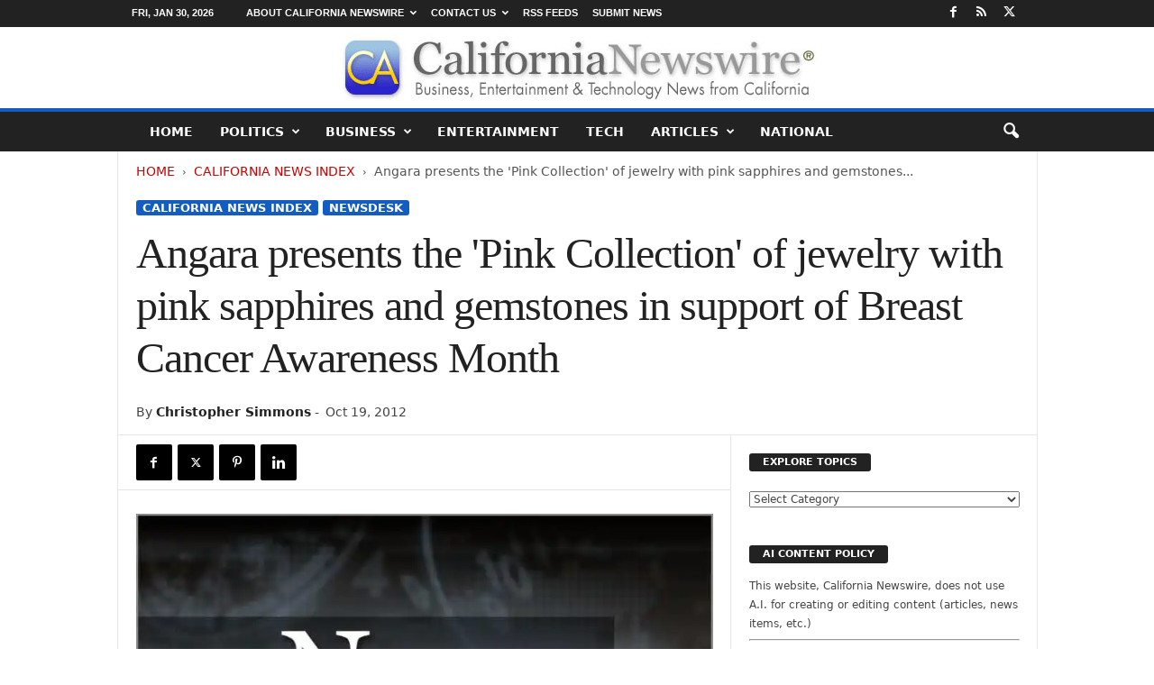

--- FILE ---
content_type: text/html; charset=UTF-8
request_url: https://californianewswire.com/angara-presents-the-pink-collection-of-jewelry-with-pink-sapphires-and-gemstones-in-support-of-breast-cancer-awareness-month/
body_size: 36167
content:
<!doctype html >
<!--[if IE 8]>    <html class="ie8" lang="en-US"> <![endif]-->
<!--[if IE 9]>    <html class="ie9" lang="en-US"> <![endif]-->
<!--[if gt IE 8]><!--> <html lang="en-US"> <!--<![endif]-->
<head>
    <title>Angara presents the &#039;Pink Collection&#039; of jewelry with pink sapphires and gemstones in support of Breast Cancer Awareness Month - California Newswire</title>
<style id="wpr-usedcss">img:is([sizes=auto i],[sizes^="auto," i]){contain-intrinsic-size:3000px 1500px}:root{--wp--preset--aspect-ratio--square:1;--wp--preset--aspect-ratio--4-3:4/3;--wp--preset--aspect-ratio--3-4:3/4;--wp--preset--aspect-ratio--3-2:3/2;--wp--preset--aspect-ratio--2-3:2/3;--wp--preset--aspect-ratio--16-9:16/9;--wp--preset--aspect-ratio--9-16:9/16;--wp--preset--color--black:#000000;--wp--preset--color--cyan-bluish-gray:#abb8c3;--wp--preset--color--white:#ffffff;--wp--preset--color--pale-pink:#f78da7;--wp--preset--color--vivid-red:#cf2e2e;--wp--preset--color--luminous-vivid-orange:#ff6900;--wp--preset--color--luminous-vivid-amber:#fcb900;--wp--preset--color--light-green-cyan:#7bdcb5;--wp--preset--color--vivid-green-cyan:#00d084;--wp--preset--color--pale-cyan-blue:#8ed1fc;--wp--preset--color--vivid-cyan-blue:#0693e3;--wp--preset--color--vivid-purple:#9b51e0;--wp--preset--gradient--vivid-cyan-blue-to-vivid-purple:linear-gradient(135deg,rgba(6, 147, 227, 1) 0%,rgb(155, 81, 224) 100%);--wp--preset--gradient--light-green-cyan-to-vivid-green-cyan:linear-gradient(135deg,rgb(122, 220, 180) 0%,rgb(0, 208, 130) 100%);--wp--preset--gradient--luminous-vivid-amber-to-luminous-vivid-orange:linear-gradient(135deg,rgba(252, 185, 0, 1) 0%,rgba(255, 105, 0, 1) 100%);--wp--preset--gradient--luminous-vivid-orange-to-vivid-red:linear-gradient(135deg,rgba(255, 105, 0, 1) 0%,rgb(207, 46, 46) 100%);--wp--preset--gradient--very-light-gray-to-cyan-bluish-gray:linear-gradient(135deg,rgb(238, 238, 238) 0%,rgb(169, 184, 195) 100%);--wp--preset--gradient--cool-to-warm-spectrum:linear-gradient(135deg,rgb(74, 234, 220) 0%,rgb(151, 120, 209) 20%,rgb(207, 42, 186) 40%,rgb(238, 44, 130) 60%,rgb(251, 105, 98) 80%,rgb(254, 248, 76) 100%);--wp--preset--gradient--blush-light-purple:linear-gradient(135deg,rgb(255, 206, 236) 0%,rgb(152, 150, 240) 100%);--wp--preset--gradient--blush-bordeaux:linear-gradient(135deg,rgb(254, 205, 165) 0%,rgb(254, 45, 45) 50%,rgb(107, 0, 62) 100%);--wp--preset--gradient--luminous-dusk:linear-gradient(135deg,rgb(255, 203, 112) 0%,rgb(199, 81, 192) 50%,rgb(65, 88, 208) 100%);--wp--preset--gradient--pale-ocean:linear-gradient(135deg,rgb(255, 245, 203) 0%,rgb(182, 227, 212) 50%,rgb(51, 167, 181) 100%);--wp--preset--gradient--electric-grass:linear-gradient(135deg,rgb(202, 248, 128) 0%,rgb(113, 206, 126) 100%);--wp--preset--gradient--midnight:linear-gradient(135deg,rgb(2, 3, 129) 0%,rgb(40, 116, 252) 100%);--wp--preset--font-size--small:10px;--wp--preset--font-size--medium:20px;--wp--preset--font-size--large:30px;--wp--preset--font-size--x-large:42px;--wp--preset--font-size--regular:14px;--wp--preset--font-size--larger:48px;--wp--preset--spacing--20:0.44rem;--wp--preset--spacing--30:0.67rem;--wp--preset--spacing--40:1rem;--wp--preset--spacing--50:1.5rem;--wp--preset--spacing--60:2.25rem;--wp--preset--spacing--70:3.38rem;--wp--preset--spacing--80:5.06rem;--wp--preset--shadow--natural:6px 6px 9px rgba(0, 0, 0, .2);--wp--preset--shadow--deep:12px 12px 50px rgba(0, 0, 0, .4);--wp--preset--shadow--sharp:6px 6px 0px rgba(0, 0, 0, .2);--wp--preset--shadow--outlined:6px 6px 0px -3px rgba(255, 255, 255, 1),6px 6px rgba(0, 0, 0, 1);--wp--preset--shadow--crisp:6px 6px 0px rgba(0, 0, 0, 1)}:where(.is-layout-flex){gap:.5em}:where(.is-layout-grid){gap:.5em}:where(.wp-block-post-template.is-layout-flex){gap:1.25em}:where(.wp-block-post-template.is-layout-grid){gap:1.25em}:where(.wp-block-columns.is-layout-flex){gap:2em}:where(.wp-block-columns.is-layout-grid){gap:2em}:root :where(.wp-block-pullquote){font-size:1.5em;line-height:1.6}body{visibility:visible!important}html{font-family:"Segoe UI",Frutiger,"Frutiger Linotype","Helvetica Neue",-apple-system,BlinkMacSystemFont,"Dejavu Sans",Oxygen-Sans,Ubuntu,Cantarell,Arial,arial,sans-serif;-ms-text-size-adjust:100%;-webkit-text-size-adjust:100%}body{margin:0}article,aside,figcaption,figure,footer,header{display:block}audio,progress,video{display:inline-block;vertical-align:baseline}audio:not([controls]){display:none;height:0}[hidden],template{display:none}a{background:0 0}a:active,a:hover{outline:0}strong{font-weight:700}h1{font-size:2em;margin:.67em 0}img{border:0;display:block}figure{margin:0}hr{-moz-box-sizing:content-box;box-sizing:content-box;height:0}code{font-family:monospace,monospace;font-size:1em}button,input,optgroup,select,textarea{color:inherit;font:inherit;margin:0}button{overflow:visible}button,select{text-transform:none}button,html input[type=button],input[type=submit]{-webkit-appearance:button;cursor:pointer}button[disabled],html input[disabled]{cursor:default}button::-moz-focus-inner,input::-moz-focus-inner{border:0;padding:0}input{line-height:normal}input[type=checkbox],input[type=radio]{box-sizing:border-box;padding:0}input[type=number]::-webkit-inner-spin-button,input[type=number]::-webkit-outer-spin-button{height:auto}input[type=search]{-webkit-appearance:textfield;-moz-box-sizing:content-box;-webkit-box-sizing:content-box;box-sizing:content-box}input[type=search]::-webkit-search-cancel-button,input[type=search]::-webkit-search-decoration{-webkit-appearance:none}fieldset{border:1px solid silver;margin:0 2px;padding:.35em .625em .75em}legend{border:0;padding:0}textarea{overflow:auto}optgroup{font-weight:700}table{border-collapse:collapse;border-spacing:0}th{padding:0}.td-container-border:after{position:absolute;bottom:0;right:0;display:block;content:'';height:100%;width:1px;box-sizing:border-box;-moz-box-sizing:border-box;-webkit-box-sizing:border-box;background-color:#e6e6e6;z-index:-1}.td-ss-main-sidebar{-webkit-backface-visibility:hidden;z-index:1}.td-container{width:1021px;margin-right:auto;margin-left:auto;border-bottom:1px solid #e6e6e6;background-color:#fff;position:relative;clear:both;z-index:1}.td-pb-row{width:100%;margin-bottom:0;margin-left:0}.td-pb-row:after,.td-pb-row:before{display:table;content:""}.td-pb-row:after{clear:both}.td-pb-row{position:relative}.td-pb-row .td-pb-span4:nth-of-type(3):after{content:'';position:absolute;background-color:#e6e6e6;top:0;width:1px;height:100%;display:block;left:-341px}@media (max-width:767px){.td-pb-row .td-pb-span4:nth-of-type(3):after{display:none}}.td-pb-row .td-pb-span4:nth-last-of-type(3):after{content:'';position:absolute;background-color:#e6e6e6;top:0;width:1px;height:100%;display:block;right:-341px}.td-container-border:before{content:'';position:absolute;background-color:#e6e6e6;top:0;width:1px;height:100%;display:block;left:0}@media (max-width:767px){.td-pb-row .td-pb-span4:nth-last-of-type(3):after{display:none}.td-container-border:before{display:none}}.td-main-content{position:relative}.td-main-content:before{content:'';position:absolute;background-color:#e6e6e6;top:0;width:1px;height:100%;display:block;right:-1px}@media (max-width:767px){.td-main-content:before{display:none}}.td-main-sidebar:before{content:'';position:absolute;background-color:#e6e6e6;top:0;width:1px;height:100%;display:block;right:-1px}@media (max-width:767px){.td-main-sidebar:before{display:none}}.td-pb-row [class*=td-pb-span]{display:block;min-height:1px;float:left;margin-left:0;border-left:1px solid #e6e6e6}.td-pb-row .td-pb-row .td-pb-span12{width:100%}.td-pb-row .td-pb-row .td-pb-span8{width:66.66%}.td-pb-row .td-pb-row .td-pb-span4{width:33.33%}.td-pb-span4{width:340px;position:relative}.td-pb-span8{width:680px}.td-pb-span8 .td-pb-row{width:680px;position:relative;left:-1px}.td-pb-span12{width:1020px}.td-pb-padding-side{padding:0 19px 0 20px}@media (min-width:768px) and (max-width:1023px){.td-pb-row .td-pb-span4:nth-of-type(3):after{left:-253px}.td-pb-row .td-pb-span4:nth-last-of-type(3):after{right:-253px}.td-main-content.td-pb-span12:before{right:0}.td-main-sidebar:before{right:0}.td-pb-padding-side{padding:0 17px}}@media (max-width:767px){.td-pb-span8 .td-pb-row{left:0}.td-pb-padding-side{padding:0 10px}}.td-pb-border-top{border-top:1px solid #e6e6e6}p{margin-top:0}.wpb_button{display:inline-block;font-family:"Segoe UI",Frutiger,"Frutiger Linotype","Helvetica Neue",-apple-system,BlinkMacSystemFont,"Dejavu Sans",Oxygen-Sans,Ubuntu,Cantarell,Arial,arial,sans-serif;font-weight:600;line-height:24px;text-shadow:none;margin-bottom:20px!important;margin-left:20px;margin-right:20px;border:none;transition:none}.td-block-span12{padding-left:20px;padding-right:19px}@media (min-width:768px) and (max-width:1023px){.td-container{width:756px}.td-pb-span4{width:252px}.td-pb-span8{width:504px}.td-pb-span8 .td-pb-row{width:504px}.td-pb-span12{width:756px}.td-block-span12{padding-left:17px;padding-right:16px}}@media (max-width:767px){.td-container{width:100%}.td-pb-row{width:100%!important}.td-pb-row .td-pb-span12,.td-pb-row .td-pb-span4,.td-pb-row .td-pb-span8{float:none;width:100%!important;margin-bottom:0!important;padding-bottom:0;border-left:none}.td-block-span12{float:none;width:100%!important;margin-bottom:0!important;padding-bottom:0;padding-left:10px;padding-right:10px!important}.td-container-border:after{display:none}}.td-header-container{width:1021px;margin-right:auto;margin-left:auto;position:relative}.td-header-main-menu{background-color:#222;position:relative;z-index:3}.td-header-menu-wrap{min-height:44px}body .td-make-full{width:1021px;margin-left:auto;margin-right:auto;position:relative;display:table}@media (min-width:768px) and (max-width:1023px){.td-header-container{width:756px}body .td-make-full{width:756px}}body .td-make-full .sub-menu{border-top:0}.td-header-row{width:100%}.td-header-row:after,.td-header-row:before{display:table;content:""}.td-header-row:after{clear:both}.td-header-row [class*=td-header-sp]{display:block;min-height:1px;float:left}#td-header-menu .td-container-border:after{background-color:#e6e6e6}.td-header-border:before{content:"";background-color:#4db2ec;display:block;height:4px}@media (max-width:767px){.td-header-container{width:100%}.td-header-main-menu{height:53px}.td-header-menu-wrap{min-height:53px}body .td-make-full{width:100%}.td-header-border:before{display:none}}.td-visual-hidden{border:0;width:1px;height:1px;margin:-1px;overflow:hidden;padding:0;position:absolute}.td-header-container{clear:both}.td-header-sp-logo{width:272px;position:relative;margin-bottom:8px;margin-top:8px}.td-header-sp-logo a{height:114px;display:block}.sf-menu,.sf-menu li,.sf-menu ul{margin:0;padding:0;list-style:none}.sf-menu{margin-left:21px;margin-right:38px}.sf-menu ul{position:absolute;top:-999em}.sf-menu li.sfHover ul,.sf-menu li:hover ul{top:auto}.sf-menu ul li{width:100%}.sf-menu li:hover{visibility:inherit}.sf-menu li{float:left;position:relative}.sf-menu .td-menu-item>a{display:block;position:relative}.sf-menu li ul{left:-9px;z-index:99}.sf-menu>.sfHover{z-index:1000}.sf-menu>.td-mega-menu .sub-menu{z-index:1001}.sf-menu .td-normal-menu ul ul{top:-11px}.sf-menu .td-normal-menu:first-child>ul{top:0}.sf-menu .menu-item-first.td-normal-menu:first-child>ul{top:100%}.sf-menu ul{visibility:hidden}.td-js-loaded .sf-menu ul{visibility:visible}.sf-menu .td-menu-item>a:hover{text-decoration:none!important}.sf-menu>li>a{padding:0 15px;line-height:44px;font-size:14px;color:#fff;font-weight:700;font-family:"Segoe UI",Frutiger,"Frutiger Linotype","Helvetica Neue",-apple-system,BlinkMacSystemFont,"Dejavu Sans",Oxygen-Sans,Ubuntu,Cantarell,Arial,arial,sans-serif;text-transform:uppercase;-webkit-backface-visibility:hidden}.sf-menu>.current-menu-item>a,.sf-menu>.sfHover>a,.sf-menu>li>a:hover{background-color:#fff;color:#000;z-index:999}#td-header-menu{min-height:44px}.td-normal-menu ul{box-shadow:1px 1px 4px rgba(0,0,0,.15)}.sf-menu ul{font-family:"Segoe UI",Frutiger,"Frutiger Linotype","Helvetica Neue",-apple-system,BlinkMacSystemFont,"Dejavu Sans",Oxygen-Sans,Ubuntu,Cantarell,Arial,arial,sans-serif;background:#fff}.sf-menu ul .td-menu-item>a{padding:7px 32px 8px 24px;font-size:12px;color:#111;-webkit-transition:none;transition:none;line-height:21px}.sf-menu ul li:first-child>a{margin-top:11px}.sf-menu ul li:last-child>a{margin-bottom:10px}.sf-menu ul .td-icon-menu-down{float:right;top:0;font-size:9px}.sf-menu ul .current-menu-item>a,.sf-menu ul .sfHover>a,.sf-menu ul .td-menu-item>a:hover{background-color:transparent;color:#4db2ec}.sf-menu a:active,.sf-menu a:focus,.sf-menu a:hover,.sf-menu li.sfHover,.sf-menu li:hover{outline:0}.sf-menu .td-icon-menu-down{position:absolute;top:0;padding-left:9px;font-size:9px}.sf-menu .sub-menu{-webkit-backface-visibility:hidden}.sf-menu .sub-menu .td-icon-menu-down{position:absolute;top:50%;right:20px;margin-top:-9px;line-height:19px}.sf-menu a.sf-with-ul{padding-right:31px;min-width:1px}@media (min-width:768px) and (max-width:1023px){.td-header-sp-logo{width:248px}.td-header-sp-logo a{height:90px}.sf-menu{margin-left:17px}.sf-menu li ul{left:-14px}.sf-menu>li>a{font-size:11px;padding:0 10px}.sf-menu a.sf-with-ul{padding-right:28px}.alignright:not(.td-post-image-right){max-width:220px}}a.sf-with-ul i.td-icon-menu-down:before{content:'\e808'}ul.sf-js-enabled>li>a>i.td-icon-menu-down:before{content:'\e806'!important}.header-search-wrap .td-icon-search{display:inline-block;font-size:19px;color:#fff;padding-top:11px;padding-left:14px;height:44px;width:44px}#td-top-search{position:absolute;right:8px;top:50%;margin-top:-22px}@media (min-width:1024px) and (max-width:1041px){#td-outer-wrap{overflow:hidden}}#td-top-mobile-toggle{display:none;top:0;left:0;z-index:1}@media (max-width:767px){.td-header-sp-logo{margin-bottom:0}.sf-menu{display:none}.td-search-wrapper{position:absolute;right:0;top:50%}.header-search-wrap .td-icon-search{font-size:27px;padding-top:8px}#td-top-search{right:0;position:relative}#td-outer-wrap{-webkit-transition:transform .7s;transition:transform .7s ease;-webkit-transform-origin:50% 200px 0;transform-origin:50% 200px 0}#td-top-mobile-toggle{display:inline-block;position:relative}}#td-top-mobile-toggle a{display:block;height:53px;width:53px}#td-top-mobile-toggle i{font-size:26px;line-height:55px;padding-left:13px;display:inline-table;vertical-align:middle;color:#fff}.td-menu-background,.td-search-background{position:fixed;top:0;display:block;width:100%;height:113%;z-index:9999;visibility:hidden;overflow:hidden;background-color:#fff}.td-menu-background:before,.td-search-background:before{content:'';position:absolute;display:block;width:104%;height:100%;background:#68bfb2;background:-moz-linear-gradient(45deg,#68bfb2 0,#717bc3 100%);background:-webkit-gradient(left bottom,right top,color-stop(0,#68bfb2),color-stop(100%,#717bc3));background:-webkit-linear-gradient(45deg,#68bfb2 0,#717bc3 100%);background:-o-linear-gradient(45deg,#68bfb2 0,#717bc3 100%);background:-ms-linear-gradient(45deg,#68bfb2 0,#717bc3 100%);background:linear-gradient(45deg,#68bfb2 0,#717bc3 100%);z-index:10;right:-4px}.td-menu-background:after,.td-search-background:after{content:'';position:absolute;display:block;width:100%;height:100%;background-repeat:no-repeat;background-size:cover;background-position:center top;z-index:-10;-webkit-transition:transform .8s cubic-bezier(.22, .61, .36, 1);transition:transform .8s cubic-bezier(.22, .61, .36, 1)}.td-menu-background{transform:translate3d(-100%,0,0);-webkit-transform:translate3d(-100%,0,0)}.td-menu-background:after{transform:translate3d(14%,0,0);-webkit-transform:translate3d(14%,0,0)}.td-search-background{transform:translate3d(100%,0,0);-webkit-transform:translate3d(100%,0,0)}.td-search-background:after{transform:translate3d(-14%,0,0);-webkit-transform:translate3d(-14%,0,0)}.td-js-loaded .td-menu-background,.td-js-loaded .td-search-background{visibility:visible}#td-mobile-nav{position:fixed;width:100%;z-index:9999;transform:translate3d(-99%,0,0);-webkit-transform:translate3d(-99%,0,0);left:-1%;font-family:-apple-system,".SFNSText-Regular","San Francisco",Roboto,"Segoe UI","Helvetica Neue","Lucida Grande",sans-serif}@media (max-width:767px){.td-js-loaded .td-menu-background,.td-js-loaded .td-search-background{-webkit-transition:transform .8s cubic-bezier(.22, .61, .36, 1);transition:transform .8s cubic-bezier(.22, .61, .36, 1)}#td-mobile-nav{-webkit-transition:transform .8s cubic-bezier(.22, .61, .36, 1);transition:transform .8s cubic-bezier(.22, .61, .36, 1)}}#td-mobile-nav .td_display_err{text-align:center;color:#fff;border:none;-webkit-box-shadow:0 0 8px rgba(0,0,0,.16);box-shadow:0 0 8px rgba(0,0,0,.16);margin:-9px -30px 24px;font-size:14px;border-radius:0;padding:12px;position:relative;background-color:rgba(255,255,255,.06);display:none}#td-mobile-nav input:invalid{box-shadow:none!important}#td-mobile-nav{overflow:hidden}#td-mobile-nav .td-menu-socials{padding:0 65px 0 20px;overflow:hidden;height:60px}#td-mobile-nav .td-social-icon-wrap{margin:20px 5px 0 0;display:inline-block}#td-mobile-nav .td-social-icon-wrap i{border:none;background-color:transparent;font-size:14px;width:40px;height:40px;line-height:38px;color:#fff}.td-mobile-close{position:absolute;right:1px;top:0;z-index:1000}.td-mobile-close .td-icon-close-mobile{height:70px;width:70px;line-height:70px;font-size:21px;color:#fff;top:4px;position:relative;text-align:center;display:inline-block}.td-mobile-content{padding:20px 20px 0}.td-mobile-container{padding-bottom:20px;position:relative}.td-mobile-container i{line-height:1;text-align:center;display:inline-block}.td-mobile-content ul{list-style:none;margin:0;padding:0}.td-mobile-content li{float:none;margin-left:0;-webkit-touch-callout:none;-webkit-user-select:none;-khtml-user-select:none;-moz-user-select:none;-ms-user-select:none;user-select:none}.td-mobile-content li a{display:block;line-height:21px;font-size:20px;color:#fff;margin-left:0;padding:12px 30px 12px 12px;font-weight:700;letter-spacing:.01em}@media (max-width:320px){.td-mobile-content li a{font-size:20px}}.td-mobile-content .td_mobile_submenu>a .td-icon-menu-right{display:inline-block}.td-mobile-content .td-icon-menu-right{display:none;position:absolute;cursor:pointer;top:11px;right:-4px;z-index:1000;font-size:14px;padding:6px 12px;float:right;color:#fff;line-height:1;text-align:center;-webkit-transform-origin:50% 48% 0px;-moz-transform-origin:50% 48% 0px;-o-transform-origin:50% 48% 0px;transform-origin:50% 48% 0px;-webkit-transition:transform .3s;transition:transform .3s ease;transform:rotate(-90deg);-webkit-transform:rotate(-90deg)}.td-mobile-content .td-icon-menu-right:before{content:'\e83d'}.td-mobile-content .td-sub-menu-open>a i{transform:rotate(0);-webkit-transform:rotate(0)}.td-mobile-content .td-sub-menu-open>ul{display:block;max-height:2000px;opacity:.9}.td-mobile-content .sub-menu{max-height:0;overflow:hidden;opacity:0;-webkit-transition:max-height .5s cubic-bezier(.77, 0, .175, 1),opacity .5s cubic-bezier(.77, 0, .175, 1);transition:max-height .5s cubic-bezier(.77, 0, .175, 1),opacity .5s cubic-bezier(.77, 0, .175, 1)}.td-mobile-content .sub-menu .td-icon-menu-right{font-size:11px;right:-2px;top:8px;color:#fff}.td-mobile-content .sub-menu a{padding:9px 26px 9px 36px!important;line-height:19px;font-size:15px;font-weight:400}.td-mobile-content .sub-menu .sub-menu a{padding-left:55px!important}.td-mobile-content .sub-menu .sub-menu .sub-menu a{padding-left:74px!important}.td-mobile-content .current-menu-item>a{color:#f0ff6e}.td-mobile-content .menu-item-has-children a{width:100%;z-index:1}.td-mobile-content .td-link-element-after{position:relative}@media (max-width:767px){.td-menu-mob-open-menu #td-outer-wrap{position:fixed;height:auto;transform:scale3d(.9,.9,.9);-webkit-transform:scale3d(.9,.9,.9)}.td-menu-mob-open-menu #td-mobile-nav{height:calc(101%);overflow:auto;transform:translate3d(0,0,0);-webkit-transform:translate3d(0,0,0);left:0}.td-menu-mob-open-menu #td-mobile-nav label{-webkit-transition:.2s;transition:all .2s ease}.td-menu-mob-open-menu #td-mobile-nav .td-login-animation{-webkit-transition:.5s .5s;transition:all .5s ease .5s}.td-menu-mob-open-menu .td-menu-background{transform:translate3d(0,0,0);-webkit-transform:translate3d(0,0,0);-webkit-box-shadow:0 0 30px #000;box-shadow:0 0 30px #000}.td-menu-mob-open-menu .td-menu-background:after{transform:translate3d(0,0,0);-webkit-transform:translate3d(0,0,0)}}.td-menu-mob-open-menu .td-mobile-container{-webkit-transition:.5s .5s;transition:all .5s ease .5s}.td-mobile-container{opacity:1}.td-hide-menu-content .td-mobile-container{opacity:0;visibility:hidden;-webkit-transition:.5s;transition:all .5s ease 0s}.td-hide-menu-content .td-mobile-content{display:none}#td-mobile-nav .td-login-animation{opacity:0;visibility:hidden!important;position:absolute;top:0;width:100%}#td-mobile-nav .td-login-hide{-webkit-transition:.5s;transition:all .5s ease 0s}#td-mobile-nav .td-login-show{visibility:visible!important;opacity:1;pointer-events:auto}.td-search-opened #td-outer-wrap{position:fixed;height:auto;transform:scale3d(.9,.9,.9);-webkit-transform:scale3d(.9,.9,.9)}.td-search-opened .td-search-wrap-mob .td-drop-down-search{opacity:1;visibility:visible;-webkit-transition:.5s .3s;transition:all .5s ease .3s}#td-mobile-nav label{position:absolute;top:26px;left:10px;font-size:17px;color:#fff;opacity:.6;pointer-events:none;-webkit-transition:.2s;transition:all .2s ease}body,p{font-family:"Segoe UI",Frutiger,"Frutiger Linotype","Helvetica Neue",-apple-system,BlinkMacSystemFont,"Dejavu Sans",Oxygen-Sans,Ubuntu,Cantarell,Arial,arial,sans-serif;font-size:13px;line-height:21px;color:#222;overflow-wrap:break-word;word-wrap:break-word}p{margin-bottom:21px}a:active,a:focus{outline:0}a{color:#4db2ec;text-decoration:none!important}a:hover{text-decoration:underline}code{position:relative;top:-1px;border:none;background-color:#f1f1f1;padding:4px 10px}ul{padding:0;list-style-position:inside}ul li{line-height:24px}.td-post-content{font-size:14px;line-height:24px}.td-post-content a:hover{text-decoration:underline!important}.td-post-content p{font-size:14px;line-height:24px;margin-bottom:24px}.td-post-content ul{list-style-position:inside;margin-bottom:24px}.td-post-content ul li{margin:0 0 0 21px}.td-post-content ul ul{margin-bottom:0;padding-left:0}h1,h3,h4{font-family:"Segoe UI",Frutiger,"Frutiger Linotype","Helvetica Neue",-apple-system,BlinkMacSystemFont,"Dejavu Sans",Oxygen-Sans,Ubuntu,Cantarell,Arial,arial,sans-serif;color:#222;font-weight:400;margin:6px 0}h1{font-size:32px;line-height:40px;margin-top:33px;margin-bottom:23px;letter-spacing:-.02em}h3{font-size:22px;line-height:30px;margin-top:27px;margin-bottom:17px}h4{font-size:19px;line-height:29px;margin-top:24px;margin-bottom:14px}.td-post-content h1:first-child,.td-post-content h3:first-child,.td-post-content h4:first-child{margin-top:4px}.td-post-content img{margin-bottom:21px}.td-post-content figure img{margin-bottom:0}.screen-reader-text{clip:rect(1px,1px,1px,1px);height:1px;overflow:hidden;position:absolute!important;width:1px}.alignright:not(.td-post-image-right){float:right;margin-left:21px;margin-top:6px;margin-bottom:6px}@media (max-width:767px){.alignright:not(.td-post-image-right){max-width:220px}}figure.alignright{margin-bottom:0}table{width:100%}table th{text-align:left;border:1px solid #e6e6e6;padding:2px 8px}.post{font-family:"Segoe UI",Frutiger,"Frutiger Linotype","Helvetica Neue",-apple-system,BlinkMacSystemFont,"Dejavu Sans",Oxygen-Sans,Ubuntu,Cantarell,Arial,arial,sans-serif;font-size:12px;line-height:21px;color:#444}textarea{font-family:"Segoe UI",Frutiger,"Frutiger Linotype","Helvetica Neue",-apple-system,BlinkMacSystemFont,"Dejavu Sans",Oxygen-Sans,Ubuntu,Cantarell,Arial,arial,sans-serif;font-size:12px;line-height:21px;color:#444;border:1px solid #e6e6e6;width:100%;max-width:100%;height:168px;min-height:168px;padding:6px 9px}textarea:active,textarea:focus{border-color:#ccc!important}input:focus,input[type]:focus,textarea:focus{outline:0}input[type=submit]{font-family:"Segoe UI",Frutiger,"Frutiger Linotype","Helvetica Neue",-apple-system,BlinkMacSystemFont,"Dejavu Sans",Oxygen-Sans,Ubuntu,Cantarell,Arial,arial,sans-serif;font-size:11px;font-weight:600;line-height:16px;background-color:#222;border-radius:3px;color:#fff;border:none;padding:7px 12px}input[type=submit]:hover{background-color:#4db2ec}input[type=email],input[type=text],input[type=url]{font-family:"Segoe UI",Frutiger,"Frutiger Linotype","Helvetica Neue",-apple-system,BlinkMacSystemFont,"Dejavu Sans",Oxygen-Sans,Ubuntu,Cantarell,Arial,arial,sans-serif;font-size:12px;line-height:21px;color:#444;border:1px solid #e6e6e6;width:100%;max-width:100%;height:34px;padding:3px 9px}input[type=email]:active,input[type=email]:focus,input[type=text]:active,input[type=text]:focus,input[type=url]:active,input[type=url]:focus{border-color:#ccc!important}input[type=password]{width:100%;position:relative;top:0;display:inline-table;vertical-align:middle;font-size:12px;line-height:21px;color:#444;border:1px solid #ccc;max-width:100%;height:34px;padding:3px 9px;margin-bottom:10px}.td-post-image-left{float:left;position:relative;left:-21px}.td-post-image-left figcaption{padding-left:20px}@media (min-width:768px) and (max-width:1023px){.td-pb-span12 .alignright:not(.td-post-image-left){max-width:400px!important}.td-post-image-left{left:-18px;max-width:220px}.td-post-image-left figcaption{padding-left:17px}}@media (max-width:767px){input[type=password]{font-size:16px}.td-post-image-left{max-width:220px;left:0;margin-right:21px}.td-post-image-left figcaption{padding-right:0}}@media (max-width:500px){.alignright:not(.td-post-image-right){float:none;text-align:center;margin-left:auto;margin-right:auto;max-width:100%;margin-bottom:21px}.alignright:not(.td-post-image-right) img{text-align:center;margin-left:auto;margin-right:auto}.alignright:not(.td-post-image-right) figcaption{text-align:center}.td-post-image-left{float:none;text-align:center;margin-left:auto;margin-right:auto;max-width:100%}}.td-post-image-right{float:right;position:relative;right:-20px;z-index:1}.td-post-image-right figcaption{padding-right:20px}@media (min-width:768px) and (max-width:1023px){.td-post-image-right{right:-18px;max-width:220px}.td-post-image-right figcaption{padding-right:17px}}@media (max-width:767px){.td-post-image-right{right:0;margin-left:21px;max-width:220px}.td-post-image-right figcaption{padding-right:0}}@media (max-width:500px){.td-post-image-right{float:none;text-align:center;margin-left:auto;margin-right:auto;max-width:100%}}.wp-block-image{margin-bottom:39px}.td-post-image-full{position:relative;left:-21px;max-width:none!important;width:681px!important;z-index:1}.td-post-image-full figcaption{padding-right:20px;padding-left:20px}.td-pb-span12 .td-post-image-full{width:1021px!important}@media (min-width:768px) and (max-width:1023px){.td-post-image-full{left:-18px;width:505px!important}.td-post-image-full figcaption{padding-right:17px;padding-left:17px}.td-pb-span12 .td-post-image-full{width:756px!important}}.td-module-title{font-family:"Segoe UI",Frutiger,"Frutiger Linotype","Helvetica Neue",-apple-system,BlinkMacSystemFont,"Dejavu Sans",Oxygen-Sans,Ubuntu,Cantarell,Arial,arial,sans-serif}.td-module-title a{color:#111}.td_module_wrap{position:relative;z-index:0}.td-module-thumb{position:relative;margin-bottom:12px}.td-module-thumb .entry-thumb{display:block;width:auto}.td_module_wrap .entry-title a{-webkit-transition:color .2s cubic-bezier(0, 0, .58, 1);transition:color .2s cubic-bezier(0, 0, .58, 1) 0s}.td_module_wrap:hover .entry-title a{color:#4db2ec}.td_block_wrap{position:relative;clear:both}.block-title{display:inline-block;line-height:20px;margin:0 0 20px 20px}@media (min-width:768px) and (max-width:1023px){.block-title{margin-left:17px}}@media (max-width:767px){.td-post-image-full{left:0;width:100%!important;max-width:100%!important}.td-post-image-full figcaption{padding-right:0;padding-left:0}.td-module-thumb .entry-thumb{width:100%}.block-title{margin-left:10px;margin-right:10px}}.block-title>a,.block-title>span{font-family:"Segoe UI",Frutiger,"Frutiger Linotype","Helvetica Neue",-apple-system,BlinkMacSystemFont,"Dejavu Sans",Oxygen-Sans,Ubuntu,Cantarell,Arial,arial,sans-serif;font-size:11px;font-weight:700;color:#fff;background-color:#222;border-radius:3px;padding:2px 15px;position:relative;display:inline-table;vertical-align:middle;line-height:16px;top:-2px}*{-webkit-box-sizing:border-box;box-sizing:border-box}:after,:before{-webkit-box-sizing:border-box;box-sizing:border-box}img{max-width:100%;height:auto}.td-ss-main-content{position:relative}.author .author-box-wrap{border-bottom:1px dashed #f1f1f1;border-top:1px dashed #f1f1f1;margin:0 19px 20px 20px;padding:21px 0}.widget a:hover{color:#4db2ec}.widget ul li{margin-left:0}.widget ul li:before{content:''}.sticky .entry-title a{color:#4db2ec!important}.td-page-meta{display:none}.td-post-header{padding-top:20px}@media (min-width:768px) and (max-width:1023px){.td-post-header{padding-top:17px}}@media (max-width:767px){.td-post-header{padding-top:15px}}.entry-crumbs{font-family:"Segoe UI",Frutiger,"Frutiger Linotype","Helvetica Neue",-apple-system,BlinkMacSystemFont,"Dejavu Sans",Oxygen-Sans,Ubuntu,Cantarell,Arial,arial,sans-serif;font-size:10px;line-height:15px;color:#c3c3c3;position:relative;top:-5px}.entry-crumbs a{color:#c3c3c3}.entry-crumbs a:hover{color:#777}.entry-crumbs .td-bread-sep{font-size:8px;margin:0 5px}.td-category{margin:0;padding:0;list-style:none;font-family:"Segoe UI",Frutiger,"Frutiger Linotype","Helvetica Neue",-apple-system,BlinkMacSystemFont,"Dejavu Sans",Oxygen-Sans,Ubuntu,Cantarell,Arial,arial,sans-serif;font-size:9px;font-weight:700;text-transform:uppercase;line-height:15px}.td-category li{display:inline-block;line-height:15px;margin:0 5px 3px 0}.td-category a{color:#fff;background-color:#4db2ec;padding:1px 7px;border-radius:3px;white-space:nowrap}.td-category a:hover{opacity:.9}.post footer{clear:both}.post p{line-height:1.72}.post header h1{font-family:"Segoe UI",Frutiger,"Frutiger Linotype","Helvetica Neue",-apple-system,BlinkMacSystemFont,"Dejavu Sans",Oxygen-Sans,Ubuntu,Cantarell,Arial,arial,sans-serif;font-weight:400;font-size:32px;line-height:40px;color:#222;margin:6px 0 7px;word-wrap:break-word}.meta-info{font-family:"Segoe UI",Frutiger,"Frutiger Linotype","Helvetica Neue",-apple-system,BlinkMacSystemFont,"Dejavu Sans",Oxygen-Sans,Ubuntu,Cantarell,Arial,arial,sans-serif;font-size:11px;color:#444;line-height:16px;margin-bottom:15px}.td-post-author-name{display:inline-block;margin-right:3px}.td-post-author-name a{color:#222;font-weight:700}.td-post-author-name a:hover{color:#222;text-decoration:none!important}.td-post-author-name span{margin-left:3px}.td-post-author-name div{display:inline}.td-post-date{display:inline-block;margin-right:3px}.td-post-content{padding-top:20px;border-top:1px solid #e6e6e6}@media (min-width:768px) and (max-width:1023px){.meta-info{margin-bottom:12px}.td-post-content{padding-top:17px}}@media (max-width:767px){.post p{padding-left:0!important;padding-right:0!important}.post header h1{font-size:28px;line-height:36px}.meta-info{margin-bottom:10px}.td-post-content{padding-top:10px}}.td-post-content .td-module-thumb{margin-bottom:22px}.td-modal-image img{margin-bottom:21px}.wpb_video_wrapper{margin-bottom:21px}.wpb_video_wrapper iframe{display:block}.wpb_video_wrapper video{max-width:100%;display:block}.td-post-source-tags{margin:15px 0 18px}@media (min-width:768px) and (max-width:1023px){.td-post-source-tags{margin:11px 0 14px}}@media (max-width:767px){.td-post-source-tags{margin:5px 0 8px}}.td-tags{font-family:"Segoe UI",Frutiger,"Frutiger Linotype","Helvetica Neue",-apple-system,BlinkMacSystemFont,"Dejavu Sans",Oxygen-Sans,Ubuntu,Cantarell,Arial,arial,sans-serif;font-size:9px;font-weight:700;text-transform:uppercase;font-style:normal;margin:0;padding:0;height:15px;line-height:15px;display:table}.td-tags li{list-style:none;display:inline-block;height:15px;line-height:15px;margin:0 0 3px}.td-tags a{margin:0 3px 0 0}.td-tags span{margin-right:3px}.author-box-wrap{border-top:1px solid #e6e6e6;padding:21px 19px 17px 20px}.author-box-wrap .td-author-social a{color:#444}.author-box-wrap .desc{margin-left:116px}@media (min-width:768px) and (max-width:1023px){.author-box-wrap{padding:17px 17px 13px}.author-box-wrap .desc{margin-left:113px}}.author-box-wrap .avatar{float:left;max-width:96px}.author-box-wrap .td-social-icon-wrap a{margin-top:9px}.td-author-description{margin-bottom:6px}.td-author-name{font-family:"Segoe UI",Frutiger,"Frutiger Linotype","Helvetica Neue",-apple-system,BlinkMacSystemFont,"Dejavu Sans",Oxygen-Sans,Ubuntu,Cantarell,Arial,arial,sans-serif;font-size:15px;line-height:21px;font-weight:700;margin:6px 0 8px}@media (max-width:767px){.author-box-wrap{padding:10px}.author-box-wrap .desc{margin:0;text-align:center}.author-box-wrap .avatar{float:none;margin-right:auto;margin-left:auto;margin-bottom:9px}.author-box-wrap .td-social-icon-wrap a{margin-top:2px}.td-author-name{margin:0 0 4px}}.td-author-name a{color:#222}.td-author-name a:hover{color:#4db2ec}.td-author-url{font-size:11px;font-style:italic;line-height:21px;margin-bottom:6px}.td-author-url a{color:#444}.td-author-url a:hover{color:#4db2ec}.wpb_video_wrapper iframe{margin-bottom:16px}.td-post-content iframe,.td-post-content object{max-width:100%}.comment-form .td-warning-author,.comment-form .td-warning-captcha,.comment-form .td-warning-captcha-score,.comment-form .td-warning-comment,.comment-form .td-warning-email,.comment-form .td-warning-email-error{display:none}.comment-form textarea{display:block}.td-comment-form-warnings .td-warning-author,.td-comment-form-warnings .td-warning-captcha,.td-comment-form-warnings .td-warning-captcha-score,.td-comment-form-warnings .td-warning-comment,.td-comment-form-warnings .td-warning-email,.td-comment-form-warnings .td-warning-email-error{margin-bottom:-11px;color:#ff7a7a;font-size:11px;font-style:italic;line-height:15px}.wp-block-image figcaption{font-family:"Segoe UI",Frutiger,"Frutiger Linotype","Helvetica Neue",-apple-system,BlinkMacSystemFont,"Dejavu Sans",Oxygen-Sans,Ubuntu,Cantarell,Arial,arial,sans-serif;text-align:right;margin:4px 0 17px;font-size:11px;font-style:italic;font-weight:400;line-height:17px;color:#444;z-index:1}.wp-block-gallery .blocks-gallery-item figcaption{font-family:"Segoe UI",Frutiger,"Frutiger Linotype","Helvetica Neue",-apple-system,BlinkMacSystemFont,"Dejavu Sans",Oxygen-Sans,Ubuntu,Cantarell,Arial,arial,sans-serif;font-size:11px;line-height:17px}@font-face{font-family:newsmag;src:url('https://californianewswire.com/wp-content/themes/Neotrope/images/icons/newsmag.eot?17');src:url('https://californianewswire.com/wp-content/themes/Neotrope/images/icons/newsmag.eot?17#iefix') format('embedded-opentype'),url('https://californianewswire.com/wp-content/themes/Neotrope/images/icons/newsmag.woff?17') format('woff'),url('https://californianewswire.com/wp-content/themes/Neotrope/images/icons/newsmag.ttf?17') format('truetype'),url('https://californianewswire.com/wp-content/themes/Neotrope/images/icons/newsmag.svg?17#newsmag') format('svg');font-weight:400;font-style:normal;font-display:swap}[class*=" td-icon-"]:before,[class^=td-icon-]:before{font-family:newsmag;font-style:normal;font-weight:400;speak:none;display:inline-block;text-decoration:inherit;text-align:center;font-variant:normal;text-transform:none;line-height:1;-webkit-font-smoothing:antialiased;-moz-osx-font-smoothing:grayscale}.td-icon-rss:before{content:'\e828'}.td-icon-menu-down:before{content:'\e806'}.td-icon-menu-right:before{content:'\e808'}.td-icon-menu-up:before{content:'\e809'}.td-icon-instagram:before{content:'\e81d'}.td-icon-share:before{content:'\e829'}.td-icon-right:before{content:'\e803'}.td-icon-facebook:before{content:'\e818'}.td-icon-pinterest:before{content:'\e825'}.td-icon-search:before{content:'\e80a'}.td-icon-linkedin:before{content:'\e81f'}.td-icon-twitter:before{content:'\e831'}.td-icon-mobile:before{content:'\e80d'}.td-icon-close-mobile:before{content:'\e900'}.td-icon-modal-close:before{content:"\e902"}.td-icon-plus:before{content:'\ea0a'}.td-icon-minus:before{content:'\ea0b'}.td-icon-menu-down{position:relative;top:0;font-size:8px;padding-left:3px}.widget{padding:0 19px 0 20px;margin-bottom:13px}@media (min-width:768px) and (max-width:1023px){.widget{padding:0 17px}}@media (max-width:767px){.widget{padding:0 10px}.td-sub-footer-container{text-align:center}}.widget a{color:#222}.widget ul{list-style:none;padding:0;margin:0}.widget li{line-height:30px;list-style:none;padding:0;margin:0}.widget select{max-width:100%}.widget .block-title{margin-left:0;margin-top:21px;margin-bottom:7px}.widget_categories a span{float:right}.widget_categories li>ul{margin-left:21px}.widget_categories select{display:block;width:100%;margin:12px 0 22px}.widget_nav_menu a span{float:right}.widget_nav_menu li>ul{margin-left:21px;box-shadow:none}.widget_text{margin-bottom:16px}.widget_text ul{margin-bottom:21px}.widget_text ul li{list-style:disc;list-style-position:inside;line-height:24px}.widget_text a{color:#4db2ec}.widget_text a:hover{text-decoration:underline!important}.widget_text .block-title{margin-bottom:12px}@media print{body,html{background-color:#fff;color:#000;margin:0;padding:0}img{max-width:100%;display:block}h1,h3,h4{page-break-after:avoid}li,ul{page-break-inside:avoid}table,tr{page-break-before:avoid}.single-post #td-theme-settings,.single-post .entry-crumbs,.single-post .td-category,.single-post .td-footer-container,.single-post .td-header-menu-wrap,.single-post .td-header-sp-rec,.single-post .td-header-top-menu,.single-post .td-main-sidebar,.single-post .td-more-articles-box,.single-post .td-post-sharing,.single-post .td-post-source-tags,.single-post .td-scroll-up,.single-post .td-sub-footer-container,.single-post iframe{display:none!important}.backstretch{display:none}.td-main-content,header{width:80%!important}.td-pb-row [class*=td-pb-span]{border:0!important}}.td-sub-footer-container{margin-right:auto;margin-left:auto;position:relative;padding:10px 0;font-family:"Segoe UI",Frutiger,"Frutiger Linotype","Helvetica Neue",-apple-system,BlinkMacSystemFont,"Dejavu Sans",Oxygen-Sans,Ubuntu,Cantarell,Arial,arial,sans-serif;font-size:11px;line-height:18px;color:#222;z-index:0}.td-sub-footer-container:before{position:absolute;bottom:0;left:0;display:block;content:'';height:100%;width:1px;background-color:#e6e6e6;z-index:0}.td-sub-footer-container a{color:#222;padding:0 10px}.td-sub-footer-container a:hover{color:#4db2ec}.td-sub-footer-container ul{margin:0;padding:0;list-style:none}.td-sub-footer-container li{display:inline-block;position:relative;zoom:1}.td-sub-footer-container li:last-child a{padding-right:0}.td-sub-footer-container li:first-child a:before{display:none}.td-sub-footer-container .td-pb-span4,.td-sub-footer-container .td-pb-span8{border-left:none}.td-sub-footer-container.td-container{border-bottom:none}.td-sub-footer-container .td-pb-row{overflow:visible}.td-sub-footer-copy{line-height:24px}.td-sub-footer-menu{text-align:right}@media (min-width:1023px) and (max-width:1120px){.td-sub-footer-menu{padding-right:42px}}@media (min-width:767px) and (max-width:860px){.td-sub-footer-menu{padding-right:42px}}.td-sub-footer-menu li{text-align:left}.td-sub-footer-menu li:hover .sub-menu{display:table;position:absolute;bottom:10px}.td-sub-footer-menu li ul{background-color:#fff;display:none;position:relative;bottom:22px!important;left:0!important;border-bottom:3px solid #000;list-style:none;box-shadow:0 0 4px 0 rgba(0,0,0,.15)}.td-sub-footer-menu li ul a{font-family:"Segoe UI",Frutiger,"Frutiger Linotype","Helvetica Neue",-apple-system,BlinkMacSystemFont,"Dejavu Sans",Oxygen-Sans,Ubuntu,Cantarell,Arial,arial,sans-serif;font-weight:500;font-size:11px;line-height:28px;display:block;text-transform:none;margin:0 10px 0 0;white-space:nowrap}.td-sub-footer-menu li ul a:hover{color:#4db2ec}.td-sub-footer-menu li ul a:before{display:none}.td-sub-footer-container .td-sub-footer-menu{float:right}@media (min-width:767px){.td-header-mobile-wrap{display:none}}.clearfix:after,.clearfix:before{display:table;content:"";line-height:0}.clearfix:after{clear:both}.td-weather-city{font-size:20px;font-weight:700;line-height:1;text-transform:uppercase;margin-bottom:7px}.td-weather-condition{font-size:14px;line-height:1;text-transform:capitalize;opacity:.8}.td-weather-now{float:left;text-align:center;line-height:1;padding:32px 16px;font-weight:300;width:145px;-webkit-touch-callout:none;-webkit-user-select:none;user-select:none}@media (max-width:1023px){.td-weather-now{padding:28px 0;position:relative;left:-10px;width:85px;margin-left:12px}}@media (max-width:767px){.td-sub-footer-container ul{margin-bottom:6px}.td-sub-footer-container li:last-child a{padding-right:10px}.td-sub-footer-menu{text-align:center}.td-sub-footer-container .td-sub-footer-menu{float:none}.td-header-desktop-wrap{display:none}.td-weather-now{width:100px}}.td-weather-now .td-big-degrees{font-size:40px}@media (max-width:1023px){.td-weather-now .td-big-degrees{font-size:32px}}.td-weather-now .td-weather-unit{font-size:16px;position:relative;top:-4px;font-weight:400;opacity:.6;left:-2px;line-height:1;vertical-align:top}.td-weather-now:hover{cursor:pointer}.clear-sky-d{background:url('https://californianewswire.com/wp-content/plugins/td-composer/legacy/Newsmag/assets/images/sprite/weather/clear-sky-d.png') no-repeat}.clear-sky-n{background:url('https://californianewswire.com/wp-content/plugins/td-composer/legacy/Newsmag/assets/images/sprite/weather/clear-sky-n.png') no-repeat}.few-clouds-d{background:url('https://californianewswire.com/wp-content/plugins/td-composer/legacy/Newsmag/assets/images/sprite/weather/few-clouds-d.png') no-repeat}.few-clouds-n{background:url('https://californianewswire.com/wp-content/plugins/td-composer/legacy/Newsmag/assets/images/sprite/weather/few-clouds-n.png') no-repeat}.scattered-clouds-d{background:url('https://californianewswire.com/wp-content/plugins/td-composer/legacy/Newsmag/assets/images/sprite/weather/scattered-clouds-d.png') no-repeat}.scattered-clouds-n{background:url('https://californianewswire.com/wp-content/plugins/td-composer/legacy/Newsmag/assets/images/sprite/weather/scattered-clouds-n.png') no-repeat}.broken-clouds-d{background:url('https://californianewswire.com/wp-content/plugins/td-composer/legacy/Newsmag/assets/images/sprite/weather/broken-clouds-d.png') no-repeat}.broken-clouds-n{background:url('https://californianewswire.com/wp-content/plugins/td-composer/legacy/Newsmag/assets/images/sprite/weather/broken-clouds-n.png') no-repeat}.shower-rain-d{background:url('https://californianewswire.com/wp-content/plugins/td-composer/legacy/Newsmag/assets/images/sprite/weather/shower-rain-d.png') no-repeat}.shower-rain-n{background:url('https://californianewswire.com/wp-content/plugins/td-composer/legacy/Newsmag/assets/images/sprite/weather/shower-rain-n.png') no-repeat}.rain-d{background:url('https://californianewswire.com/wp-content/plugins/td-composer/legacy/Newsmag/assets/images/sprite/weather/rain-d.png') no-repeat}.rain-n{background:url('https://californianewswire.com/wp-content/plugins/td-composer/legacy/Newsmag/assets/images/sprite/weather/rain-n.png') no-repeat}.thunderstorm-d{background:url('https://californianewswire.com/wp-content/plugins/td-composer/legacy/Newsmag/assets/images/sprite/weather/thunderstorm.png') no-repeat}.thunderstorm-n{background:url('https://californianewswire.com/wp-content/plugins/td-composer/legacy/Newsmag/assets/images/sprite/weather/thunderstorm.png') no-repeat}.snow-d{background:url('https://californianewswire.com/wp-content/plugins/td-composer/legacy/Newsmag/assets/images/sprite/weather/snow-d.png') no-repeat}.snow-n{background:url('https://californianewswire.com/wp-content/plugins/td-composer/legacy/Newsmag/assets/images/sprite/weather/snow-n.png') no-repeat}.mist-d{background:url('https://californianewswire.com/wp-content/plugins/td-composer/legacy/Newsmag/assets/images/sprite/weather/mist.png') no-repeat}.mist-n{background:url('https://californianewswire.com/wp-content/plugins/td-composer/legacy/Newsmag/assets/images/sprite/weather/mist.png') no-repeat}.td-weather-set-location{display:none;position:absolute;top:0}.td-weather-set-location .td-location-set-input{height:20px;font-size:20px;font-weight:700;text-transform:uppercase;font-family:Roboto,sans-serif;border:0;padding:0}.td-weather-set-location .td-location-set-input:focus~label{top:-20px;font-size:11px;opacity:.5}.td-show-location{display:block!important}.td-show-location label{position:absolute;top:0;left:0;font-size:13px;opacity:.6;pointer-events:none;-webkit-transition:.2s;transition:all .2s ease}.wpb_button{margin-bottom:0}.td-main-sidebar{z-index:1}.td_animated{-webkit-animation-duration:.3s;animation-duration:.3s;-webkit-animation-fill-mode:both;animation-fill-mode:both}.td_animated_long{-webkit-animation-duration:.5s;animation-duration:.5s;-webkit-animation-fill-mode:both;animation-fill-mode:both}.td_animated_xlong{-webkit-animation-duration:.8s;animation-duration:.8s;-webkit-animation-fill-mode:both;animation-fill-mode:both}@-webkit-keyframes td_fadeInRight{0%{opacity:.05;-webkit-transform:translateX(20px);transform:translateX(20px)}100%{opacity:1;-webkit-transform:translateX(0);transform:translateX(0)}}@keyframes td_fadeInRight{0%{opacity:.05;-webkit-transform:translateX(20px);transform:translateX(20px)}100%{opacity:1;-webkit-transform:translateX(0);transform:translateX(0)}}.td_fadeInRight{-webkit-animation-name:td_fadeInRight;animation-name:td_fadeInRight}@-webkit-keyframes td_fadeInLeft{0%{opacity:.05;-webkit-transform:translateX(-20px);transform:translateX(-20px)}100%{opacity:1;-webkit-transform:translateX(0);transform:translateX(0)}}@keyframes td_fadeInLeft{0%{opacity:.05;-webkit-transform:translateX(-20px);transform:translateX(-20px)}100%{opacity:1;-webkit-transform:translateX(0);transform:translateX(0)}}.td_fadeInLeft{-webkit-animation-name:td_fadeInLeft;animation-name:td_fadeInLeft}@-webkit-keyframes td_fadeInDown{0%{opacity:.05;-webkit-transform:translateY(-15px);transform:translateY(-15px)}100%{opacity:1;-webkit-transform:translateY(0);transform:translateY(0)}}@keyframes td_fadeInDown{0%{opacity:.05;-webkit-transform:translateY(-15px);transform:translateY(-15px)}100%{opacity:1;-webkit-transform:translateY(0);transform:translateY(0)}}.td_fadeInDown{-webkit-animation-name:td_fadeInDown;animation-name:td_fadeInDown}@-webkit-keyframes td_fadeInUp{0%{opacity:.05;-webkit-transform:translateY(20px);transform:translateY(20px)}100%{opacity:1;-webkit-transform:translateY(0);transform:translateY(0)}}@keyframes td_fadeInUp{0%{opacity:.05;-webkit-transform:translateY(20px);transform:translateY(20px)}100%{opacity:1;-webkit-transform:translateY(0);transform:translateY(0)}}.td_fadeInUp{-webkit-animation-name:td_fadeInUp;animation-name:td_fadeInUp}@-webkit-keyframes td_fadeIn{0%{opacity:0}100%{opacity:1}}@keyframes td_fadeIn{0%{opacity:0}100%{opacity:1}}.td_fadeIn{-webkit-animation-name:td_fadeIn;animation-name:td_fadeIn}@-webkit-keyframes td_fadeOut_to_1{0%{opacity:1}100%{opacity:.1}}@keyframes td_fadeOut_to_1{0%{opacity:1}100%{opacity:.1}}.td_fadeOut_to_1{-webkit-animation-name:td_fadeOut_to_1;animation-name:td_fadeOut_to_1}@-webkit-keyframes td_fadeOutRight{0%{opacity:1;-webkit-transform:translateX(0);transform:translateX(0)}100%{opacity:0;-webkit-transform:translateX(20px);transform:translateX(20px)}}@keyframes td_fadeOutRight{0%{opacity:1;-webkit-transform:translateX(0);-ms-transform:translateX(0);transform:translateX(0)}100%{opacity:0;-webkit-transform:translateX(20px);-ms-transform:translateX(20px);transform:translateX(20px)}}.td_fadeOutRight{-webkit-animation-name:td_fadeOutRight;animation-name:td_fadeOutRight}@-webkit-keyframes td_fadeOutLeft{0%{opacity:1;-webkit-transform:translateX(0);transform:translateX(0)}100%{opacity:0;-webkit-transform:translateX(-20px);transform:translateX(-20px)}}@keyframes td_fadeOutLeft{0%{opacity:1;-webkit-transform:translateX(0);-ms-transform:translateX(0);transform:translateX(0)}100%{opacity:0;-webkit-transform:translateX(-20px);-ms-transform:translateX(-20px);transform:translateX(-20px)}}.td_fadeOutLeft{-webkit-animation-name:td_fadeOutLeft;animation-name:td_fadeOutLeft}body .td-header-row .td-header-sp-rec{min-height:0}.td-header-main-menu.td-affix{-webkit-transform:translate3d(0,0,0);transform:translate3d(0,0,0);width:1021px;margin-right:auto;margin-left:auto;left:0;right:0;top:0;z-index:9999;position:fixed!important}.admin-bar .td-header-main-menu.td-affix{top:32px}@media (min-width:527px) and (max-width:782px){.admin-bar .td-header-main-menu.td-affix{top:46px}}@media (max-width:602px){.admin-bar .td-header-main-menu.td-affix{top:0}}.td-main-menu-logo{display:none;float:left;height:44px}.td-main-menu-logo a{line-height:44px}.td-main-menu-logo img{max-height:44px;margin:0 21px;position:relative;vertical-align:middle;display:inline-block;padding-top:3px;padding-bottom:3px;width:auto}@media (min-width:768px) and (max-width:1023px){.widget .block-title{margin-top:17px}.widget_text .block-title{margin-bottom:8px}.td-header-main-menu.td-affix{width:756px}.td-main-menu-logo img{margin:0 17px}}@media (min-width:768px){.td-affix .td-logo-sticky{display:block}.td-header-wrap .td-affix .td-main-menu-logo{height:44px!important}.td-header-wrap .td-affix .td-main-menu-logo a{line-height:44px!important}.td-header-wrap .td-affix .td-main-menu-logo img{max-height:44px!important;top:-1px}.td-header-wrap .td-affix .sf-menu>li>a{line-height:44px!important}.ie10 .td-header-wrap .td-affix .td-main-menu-logo img,.ie11 .td-header-wrap .td-affix .td-main-menu-logo img,.ie8 .td-header-wrap .td-affix .td-main-menu-logo img,.ie9 .td-header-wrap .td-affix .td-main-menu-logo img{top:-2px}}@media (max-width:767px){.td-header-main-menu.td-affix{width:auto}.td-main-menu-logo{display:block;float:none;height:auto!important}.td-main-menu-logo img{margin:auto;bottom:0;top:0;left:0;right:0;position:absolute;max-height:45px!important}.td-header-sp-logo{display:none!important}}.td-header-sp-logo img{bottom:0;max-height:90px;left:0;margin:auto;position:absolute;right:0;top:0;width:auto}.td-header-sp-rec{float:right;margin-bottom:8px;margin-top:8px;width:728px;position:relative}@media (min-width:1024px) and (max-height:768px){.td-header-sp-rec{margin-right:7px}}.td-header-sp-rec .td-header-ad-wrap{height:114px;display:block}@-moz-document url-prefix(){@media (min-width:768px){.td-header-wrap .td-affix .td-main-menu-logo img{top:-2px}}}.td-header-style-8 .top-header-menu>.current-menu-item>a,.td-header-style-8 .top-header-menu>.sfHover>a,.td-header-style-8 .top-header-menu>li>a:hover{color:#4db2ec}.td-header-style-8 .td-header-sp-logo{margin-bottom:0;margin-top:0;width:100%}.td-header-style-8 .td-header-sp-logo a{height:auto}.td-header-style-8 .td-header-sp-logo img{position:relative;max-height:none}.td-header-style-8 .td-main-menu-logo img{margin:0 21px 0 0}@media (min-width:768px) and (max-width:1023px){.td-header-sp-logo img{max-height:70px}.td-header-sp-rec{width:508px}.td-header-sp-rec .td-header-ad-wrap{height:90px}.td-header-style-8 .td-main-menu-logo img{margin:0 17px 0 0}}@media (max-width:767px){.td-header-sp-rec{margin-bottom:0;margin-top:0;width:100%;float:none;min-height:0!important}.td-header-sp-rec .td-header-ad-wrap{height:auto;margin-left:auto;margin-right:auto;display:table}.td-header-style-8 .td-main-menu-logo img{margin:auto}.td-header-top-menu{display:none}}.td-header-style-8 .td-header-border #td-top-search{margin-top:-22px}.td-header-style-8 .td-affix{width:auto}.td-header-style-8 .td-header-sp-rec{margin-top:0;margin-bottom:0;width:100%}.td-header-style-8 .td-header-sp-rec .td-header-ad-wrap{height:auto;width:100%}.td-header-style-8 .td-header-sp-rec img{position:relative;margin-top:20px;margin-bottom:20px}.top-header-menu{list-style:none;padding:0;margin:0}.top-header-menu>.current-menu-item>a,.top-header-menu>.sfHover>a,.top-header-menu>li>a:hover{color:#4db2ec}.top-header-menu ul .current-menu-item>a,.top-header-menu ul .sfHover>a,.top-header-menu ul li>a:hover{color:#4db2ec}.top-header-menu>.td-normal-menu:hover>.sub-menu{display:block!important}.top-header-menu .td-icon-menu-down{padding:0 0 0 6px;top:-1px}.top-header-menu .menu-item-has-children .sub-menu{display:none}.top-header-menu .menu-item-has-children li{list-style-image:none;height:auto;width:100%}.top-header-menu .menu-item-has-children li a{font-family:'Open Sans',arial,sans-serif;font-weight:500;font-size:11px;line-height:28px;display:block;text-transform:none;margin:0;padding:0 20px;white-space:nowrap;min-width:100px}.top-header-menu .menu-item-has-children li:first-child>a{margin-top:8px}.top-header-menu .menu-item-has-children li:last-child>a{margin-bottom:7px}.top-header-menu li{display:inline-block;position:relative;zoom:1;z-index:9}.top-header-menu li ul{position:relative;border-top:3px solid #000;list-style:none;box-shadow:none;border-bottom:1px solid #e6e6e6}.top-header-menu li a{color:#222;margin:0 12px 0 0;font-family:'Open Sans',arial,sans-serif;font-weight:700;font-size:11px;line-height:29px}.top-header-menu a{text-transform:uppercase}.top-header-menu .td-mega-menu .td-icon-menu-down,.top-header-menu ul .td-icon-menu-down{display:none}.top-header-menu .td-mega-menu ul,.top-header-menu ul ul{display:none!important}@media (max-height:768px){.td-header-top-menu{padding:0 16px}}.td-top-bar-container{display:inline-block;width:100%;float:left}.td-header-sp-top-menu{position:relative;padding-left:0}.td-header-sp-top-menu .top-header-menu{display:inline-block}.td-header-sp-top-menu .top-header-menu .sub-menu{position:absolute;background-color:#fff;left:-20px}.td-header-sp-top-menu .menu-top-container{display:inline-block}.td-header-sp-top-menu .menu-top-container li:last-child a{margin-right:0}.td-header-sp-top-menu .td_data_time{position:relative;display:inline-block;font-family:'Open Sans',arial,sans-serif;font-size:11px;font-weight:700;margin:0 32px 0 0;text-transform:uppercase}.td-top-menu-full{background-color:#222;z-index:4;position:relative}.td-top-menu-full .td-icon-font,.td-top-menu-full .td_data_time,.td-top-menu-full .top-header-menu>li>a{color:#fff}.td-header-sp-top-widget{line-height:29px;text-align:right;position:relative;right:0}.td-header-sp-top-widget .td-social-icon-wrap>a{margin:0 3px 0 0;display:inline-block}.td-social-icon-wrap i{text-align:center;font-size:14px;width:24px;color:#222;display:inline-block}.top-bar-style-1 .td-header-sp-top-widget{float:right}.td-mega-menu{position:static!important}.td-mega-menu .td-pb-row [class*=td-pb-span]{border-left:0!important}.td-mega-menu .td_block_wrap{border-left:0!important;border-right:0!important}.td-mega-menu .td_block_wrap .td-pulldown-filter-display-option{display:none}.td-mega-menu ul{position:absolute!important;width:1021px!important;height:auto!important;top:100%;left:0!important;display:none}@media (min-width:768px) and (max-width:1023px){.top-header-menu li a{font-size:10px}.td-header-sp-top-menu .td_data_time{font-size:10px;margin:0 22px 0 0}.td-mega-menu ul{width:756px!important}}.td-mega-menu ul .td-pb-border-top{border-top:none;border-left:1px solid #e6e6e6;border-right:1px solid #e6e6e6}.td-header-border .sf-menu li.td-mega-menu ul{top:auto}.td-menu-mob-open-menu{overflow:hidden}.td-menu-mob-open-menu #td-outer-wrap{position:static;width:100%;-webkit-transition:transform .7s;transition:transform .7s ease;-webkit-transform-origin:50% 200px 0;transform-origin:50% 200px 0}.header-search-wrap .header-search{z-index:2}.header-search-wrap #td-header-search-button{display:block;position:relative}.header-search-wrap #td-header-search-button-mob{display:none;position:relative}.header-search-wrap .td-drop-down-search{position:absolute;padding:0;top:100%;border-radius:0;border-width:0 1px 1px;border-style:solid;border-color:#e6e6e6;z-index:98;display:none;right:0;width:341px;background:#fff}@media (max-width:400px){.header-search-wrap .td-drop-down-search{width:101%}}.header-search-wrap .td-drop-down-search .btn{position:absolute;border-radius:0 3px 3px 0;height:32px;line-height:17px;padding:7px 15px 8px;text-shadow:none;vertical-align:top;right:0}.header-search-wrap .td-drop-down-search .btn:hover{background-color:#222}.header-search-wrap .td-drop-down-search:before{position:absolute;top:-6px;right:24px;display:block;content:'';width:0;height:0;border-style:solid;border-width:0 5.5px 6px;border-color:transparent transparent #fff;box-sizing:border-box;-moz-box-sizing:border-box;-webkit-box-sizing:border-box}@media (max-width:767px){.td-top-menu-full{display:none}.header-search-wrap #td-header-search-button{display:none}.header-search-wrap #td-header-search-button-mob{display:block;right:9px}.header-search-wrap .td-drop-down-search{right:-1px}.header-search-wrap .td-drop-down-search .btn{line-height:17px}.header-search-wrap .td-drop-down-search:before{right:23px}}.header-search-wrap .td-drop-down-search #td-header-search{background-color:#fff!important;width:95%;height:32px;margin:0;border-right:0;line-height:17px}.header-search-wrap .td-drop-down-search #td-header-search:active,.header-search-wrap .td-drop-down-search #td-header-search:focus{border-color:#ccc}.header-search-wrap .td-drop-down-search .td-search-form{margin:21px 20px 20px 21px}.header-search-wrap .td-drop-down-search .meta-info{line-height:14px;top:2px}.header-search-wrap .td-aj-cur-element{background-color:#f0f0f0}.td-drop-down-search-open{display:block!important;z-index:9999!important}.td-header-border #td-top-search{margin-top:-20px}@media (max-width:767px){.td-header-border #td-top-search{margin-top:-22px}}#td-mobile-nav .td-login-form-mobile-fb-open .td-login-close,#td-mobile-nav .td-login-form-mobile-fb-open .td-register-close{opacity:.5;pointer-events:none}.td-search-wrap-mob{padding:0;position:absolute;width:100%;height:auto;top:0;text-align:center;z-index:9999;visibility:hidden;color:#fff;font-family:-apple-system,".SFNSText-Regular","San Francisco",Roboto,"Segoe UI","Helvetica Neue","Lucida Grande",sans-serif}.td-search-wrap-mob .td-drop-down-search{opacity:0;visibility:hidden;-webkit-transition:.3s;transition:all .3s ease 0s;-webkit-backface-visibility:hidden;position:relative}.td-search-wrap-mob #td-header-search-mob{color:#fff;font-weight:700;font-size:26px;height:40px;line-height:36px;border:0;background:0 0;outline:0;margin:8px 0;padding:0;text-align:center}.td-search-wrap-mob .td-search-input{margin:0 5%;position:relative}.td-search-wrap-mob .td-search-input span{opacity:.8;font-size:12px}.td-search-wrap-mob .td-search-input:after,.td-search-wrap-mob .td-search-input:before{content:'';position:absolute;display:block;width:100%;height:1px;background-color:#fff;bottom:0;left:0;opacity:.2}.td-search-wrap-mob .td-search-input:after{opacity:.8;transform:scaleX(0);-webkit-transform:scaleX(0);-webkit-transition:transform .5s .8s;transition:transform .5s ease .8s}.td-search-wrap-mob .td_module_wrap{text-align:left}.td-search-wrap-mob .td_module_wrap .entry-title{font-size:16px;line-height:20px}.td-search-wrap-mob .td_module_wrap .entry-title a{color:#fff}.td-search-wrap-mob .td_module_wrap:hover .entry-title a{color:#fff}.td-search-wrap-mob .td-post-date{color:#ddd;opacity:.8}.td-search-wrap-mob .td-search-form{margin-bottom:30px}.td-search-wrap-mob .td-module-thumb{top:auto;left:auto}.td-search-wrap-mob i{line-height:1;text-align:center;display:inline-block}.td-search-close{text-align:right;z-index:1000}.td-search-close .td-icon-close-mobile{height:70px;width:70px;line-height:70px;font-size:21px;color:#fff;position:relative;top:4px;right:0;display:inline-block;text-align:center}.td-search-opened{overflow:hidden}.td-search-opened #td-outer-wrap{position:static;width:100%;-webkit-transition:transform .7s;transition:transform .7s ease;-webkit-transform-origin:50% 200px 0;transform-origin:50% 200px 0}.td-search-opened .td-search-wrap-mob{position:fixed;height:calc(100% + 1px)}.td-search-opened .td-search-wrap-mob .td-drop-down-search{opacity:1;visibility:visible;-webkit-transition:.5s .3s;transition:all .5s ease .3s;overflow-y:scroll;overflow-x:hidden;height:calc(100% + 1px)}.td-search-opened .td-search-background{transform:translate3d(0,0,0);-webkit-transform:translate3d(0,0,0);-webkit-box-shadow:0 0 30px #000;box-shadow:0 0 30px #000}.td-search-opened .td-search-background:after{transform:translate3d(0,0,0);-webkit-transform:translate3d(0,0,0)}.td-search-opened .td-search-input:after{transform:scaleX(1);-webkit-transform:scaleX(1)}.admin-bar .td-search-wrap-mob{padding-top:32px}.td-post-small-box{height:15px;line-height:15px;margin-bottom:3px}.td-post-small-box span{background-color:#444;padding:1px 7px;color:#fff}.td-post-small-box a{background-color:#a5a5a5;margin:0 0 0 3px;padding:1px 7px;color:#fff}.td-post-small-box a:hover{text-decoration:none!important;background-color:#4db2ec;color:#fff}.td-related-title{font-family:'Open Sans',arial,sans-serif;font-size:11px;font-weight:700;line-height:16px;margin:22px 0 22px 20px}@media (min-width:768px) and (max-width:1023px){.td-related-title{margin:19px 0 19px 17px}}@media (max-width:767px){.admin-bar .td-search-wrap-mob{padding-top:46px}.td-related-title{display:table;margin-left:auto;margin-right:auto}}.td-related-title .td-cur-simple-item{background-color:#222;color:#fff}.td-related-title .td-cur-simple-item:hover{background-color:#222}.td-post-sharing{margin-left:-3px;margin-right:-3px;font-family:'Open Sans',arial,sans-serif;text-align:left;z-index:2;white-space:nowrap;opacity:0}.td-post-sharing.td-social-show-all{white-space:normal}.td-js-loaded .td-post-sharing{-webkit-transition:opacity .3s;transition:opacity .3s;opacity:1}.td-post-sharing-bottom,.td-post-sharing-top{padding-top:10px;padding-bottom:3px;border-top:1px solid #e6e6e6}.td-post-sharing-visible,.td-social-sharing-hidden{display:inline-block}.td-social-show-all .td-pulldown-filter-list{display:inline-block}.td-social-handler,.td-social-network{position:relative;display:inline-block;margin:0 3px 7px;height:40px;min-width:40px;font-size:11px;text-align:center;vertical-align:middle}.td-ps-notext .td-social-handler .td-social-but-icon,.td-ps-notext .td-social-network .td-social-but-icon{border-top-right-radius:2px;border-bottom-right-radius:2px}.td-social-network{color:#000;overflow:hidden}.td-social-network .td-social-but-icon{border-top-left-radius:2px;border-bottom-left-radius:2px}.td-social-network .td-social-but-text{border-top-right-radius:2px;border-bottom-right-radius:2px}.td-social-network:hover{opacity:.8!important}.td-social-handler{color:#444;border:1px solid #e9e9e9;border-radius:2px}.td-social-handler .td-social-but-text{font-weight:700}.td-social-handler .td-social-but-text:before{background-color:#000;opacity:.08}.td-social-share-text{margin-right:18px}.td-social-share-text:after,.td-social-share-text:before{content:'';position:absolute;top:50%;transform:translateY(-50%);-webkit-transform:translateY(-50%);left:100%;width:0;height:0;border-style:solid}.td-social-share-text:before{border-width:9px 0 9px 11px;border-color:transparent transparent transparent #e9e9e9}.td-social-share-text:after{border-width:8px 0 8px 10px;border-color:transparent transparent transparent #fff}.td-social-but-icon,.td-social-but-text{display:inline-block;position:relative}.td-social-but-icon{height:40px;padding-left:13px;padding-right:13px;line-height:40px;z-index:1}.td-social-but-icon i{position:relative;vertical-align:middle}.td-social-but-text{margin-left:-6px;padding-left:12px;padding-right:17px;line-height:40px}.td-social-but-text:before{content:'';position:absolute;top:12px;left:0;width:1px;height:16px;background-color:#fff;opacity:.2;z-index:1}.td-social-facebook i,.td-social-handler i,.td-social-linkedin i{font-size:14px}.td-social-mail i,.td-social-print i{font-size:15px}.td-social-handler .td-icon-share{top:-1px;left:-1px}.td-social-twitter .td-icon-twitter{font-size:12px}.td-social-pinterest .td-icon-pinterest{font-size:13px}.td-social-expand-tabs i{top:-2px;left:-1px;font-size:16px}.td-ps-dark-bg .td-social-network{color:#fff}.td-ps-dark-bg .td-social-network .td-social-but-icon,.td-ps-dark-bg .td-social-network .td-social-but-text{background-color:#000}.td-ps-notext .td-social-but-icon{width:40px}.td-ps-notext .td-social-network .td-social-but-text{display:none}.td-post-template-2 .post h1{font-size:48px;line-height:58px;margin-top:6px;margin-bottom:5px}.td-post-template-2 .meta-info{margin-bottom:14px}.td-full-screen-header-image-wrap{position:absolute;top:0;right:0;left:0;height:900px;overflow:hidden;z-index:0}#td-full-screen-header-image{position:absolute;top:0;right:0;left:0;min-height:900px;height:900px}#td-full-screen-header-image img{display:block}#td-full-screen-header-image .backstretch:after{content:'';position:absolute;top:0;left:0;bottom:0;right:0;background-color:#000;opacity:.12}.single_template_6 .td-header-wrap{height:900px}.single_template_6 .td-header-container{border:none}.admin-bar.single_template_6 .td-header-wrap{height:868px}@media (min-width:768px) and (max-width:1023px){.td-post-template-2 .post h1{font-size:40px;line-height:48px}.td-full-screen-header-image-wrap{height:680px}#td-full-screen-header-image{height:680px;min-height:680px!important}#td-full-screen-header-image .backstretch{height:680px!important}.single_template_6 .td-header-wrap{height:680px}.admin-bar.single_template_6 .td-header-wrap{height:648px}}@media (max-width:767px){.td-post-template-2 .post h1{font-size:28px;line-height:36px}.td-full-screen-header-image-wrap{background-color:#fff;height:400px}#td-full-screen-header-image{height:400px;min-height:400px!important}#td-full-screen-header-image .backstretch{height:400px}.single_template_6 .td-header-wrap{height:400px}.admin-bar.single_template_6 .td-header-wrap{height:354px}}.td-image-gradient:before{bottom:0;content:"";display:block;height:40%;width:100%;position:absolute;z-index:1;background:-webkit-gradient(linear,left top,left bottom,color-stop(0,rgba(0,0,0,0)),color-stop(100%,rgba(0,0,0,.7)));background:linear-gradient(to bottom,rgba(0,0,0,0) 0,rgba(0,0,0,.7) 100%)}#td-full-screen-header-image,#td_parallax_header_6{-webkit-backface-visibility:hidden;backface-visibility:hidden}.td-sp-video-play{width:42px;height:42px;background-position:-20px -488px}.td-sp-video-pause{width:42px;height:42px;background-position:-20px -612px}.td-lb-box{position:absolute;width:17px;height:17px;border-radius:3px}.td-lb-box-2{top:0;left:19px}.td-lb-box-3{top:0;left:38px}.td-lb-box-4{top:19px;right:0}.td-lb-box-5{bottom:0;right:0}.td-lb-box-6{bottom:0;left:19px}.td-lb-box-7{bottom:0;left:0}.td-lb-box-8{top:19px;left:0}.td-loader-gif{position:absolute;top:50%;left:50%;width:55px;height:55px;margin-top:-27.5px;margin-left:-27.5px;-webkit-transition:.4s cubic-bezier(.55, 0, .1, 1);-moz-transition:.4s cubic-bezier(.55, 0, .1, 1);-o-transition:.4s cubic-bezier(.55, 0, .1, 1);transition:all .4s cubic-bezier(.55, 0, .1, 1)}@media (max-width:767px){.td-image-gradient:before{height:60%}.td-loader-gif{top:200px}}.td-loader-infinite{top:auto;bottom:28px}.td-loader-infinite .td-lb-box{position:absolute;width:10px;height:10px}.td-loader-infinite .td-lb-box-2{top:0;left:11px}.td-loader-infinite .td-lb-box-3{top:0;left:22px}.td-loader-infinite .td-lb-box-4{top:11px;right:0}.td-loader-infinite .td-lb-box-5{bottom:0;right:0}.td-loader-infinite .td-lb-box-6{bottom:0;left:11px}.td-loader-infinite .td-lb-box-7{bottom:0;left:0}.td-loader-infinite .td-lb-box-8{top:11px;left:0}.td-loader-infinite.td-loader-gif{width:32px;height:32px;margin-top:-16px;margin-left:-16px}.td-loader-blocks-load-more{top:auto;bottom:28px}.category .td-ss-main-content .td-load-more-wrap{bottom:20px}.td-loader-animation-start{opacity:0;transform:perspective(600px) scale(.4);-webkit-transform:perspective(600px) scale(.4)}.td-loader-animation-mid{opacity:1;transform:perspective(600px) scale(1);-webkit-transform:perspective(600px) scale(1)}.td-loader-animation-end{opacity:0}.td_module_6 .entry-title{font-size:13px;font-weight:600;line-height:18px;margin:0 0 7px}@media (min-width:768px) and (max-width:1023px){.td_module_6 .entry-title{margin-bottom:5px;font-size:12px!important;line-height:15px!important}}@media (max-width:767px){.td_module_6 .entry-title{font-size:14px!important;line-height:19px!important}}.td_module_6 .td-post-author-name,.td_module_6 .td-post-date{margin-top:3px;margin-bottom:3px;vertical-align:middle}.td_module_6 .meta-info{margin-bottom:0;line-height:11px}body .td-pb-span12 .vc_images_carousel{padding-right:19px;padding-left:20px}body .vc_images_carousel{width:auto!important}.wpb_button{display:inline-block;font-family:'Open Sans',arial,sans-serif;font-weight:600;line-height:24px;text-shadow:none;margin-bottom:20px!important;margin-left:20px;margin-right:20px;border:none;transition:none}.wpb_button:hover{text-shadow:none}.tdc-placeholder-title{margin:20px!important}.td-header-wrap.td-header-style-8 .tdc-placeholder-title{margin:0!important}.td_module_6:after,.td_module_6:before{display:table;content:"";line-height:0}.td_module_6:after{clear:both}.td_module_6 .td-module-thumb{position:absolute}.td_module_6 .item-details{margin-left:115px;margin-bottom:20px;min-height:76px}@media (min-width:768px) and (max-width:1023px){body .td-pb-span12 .vc_images_carousel{padding-left:17px;padding-right:17px}.tdc-placeholder-title{margin:20px 17px!important}.td_module_6 .td-module-thumb{width:80px}.td_module_6 .item-details{margin-left:92px;margin-bottom:10px}}@media (max-width:767px){body .td-pb-span12 .vc_images_carousel{padding-left:10px;padding-right:10px}.tdc-placeholder-title{margin:20px 10px!important}.td_module_6 .item-details{margin-left:114px}}.td_module_6 .entry-date{position:relative}.td_module_6 .entry-thumb{width:100px;height:auto}@media (min-width:1024px){.td_module_6 .entry-thumb{min-height:75px}}.td-slider .td_module_wrap:hover .entry-title a{color:#fff}.td-pulldown-filter-list-open .td-pulldown-filter-list{display:block}.td-pulldown-filter-list-open .td-pulldown-filter-display-option{border-bottom:1px solid rgba(255,255,255,.95);-webkit-border-bottom-right-radius:0;-webkit-border-bottom-left-radius:0;-moz-border-radius-bottomright:0;-moz-border-radius-bottomleft:0;border-bottom-right-radius:0;border-bottom-left-radius:0}.td-js-loaded .td-category-siblings{opacity:1;-webkit-transition:opacity .3s;transition:opacity .3s}.td-pulldown-filter-display-option{background-color:rgba(255,255,255,.95);position:relative;right:0;cursor:pointer;padding:0 10px 0 14px;margin:0 19px 21px 0;height:20px;font-family:'Open Sans',arial,sans-serif;font-weight:600;font-size:10px;line-height:18px;-webkit-border-radius:3px;-moz-border-radius:3px;border-radius:3px;white-space:nowrap}.td-pulldown-filter-display-option:hover{color:#4db2ec}.td-pulldown-filter-display-option i{font-size:9px;padding-left:8px;color:#444}.td-pulldown-filter-list{display:none;position:absolute;top:8px;right:-1px;z-index:2;background-color:rgba(255,255,255,.95);-webkit-border-radius:3px;-webkit-border-top-right-radius:0;-moz-border-radius:3px;-moz-border-radius-topright:0;border-radius:3px;border-top-right-radius:0;padding:5px 0 7px;text-align:left}.td-pulldown-filter-link{font-family:'Open Sans',arial,sans-serif;font-weight:600;font-size:10px;line-height:24px;white-space:nowrap;display:block;padding:0 30px 0 16px}.td-pulldown-filter-link:hover{color:#4db2ec}.td-pulldown-filter-list{-webkit-animation-duration:.3s;animation-duration:.3s}.td_block_inner{-webkit-animation-duration:.5s;animation-duration:.5s}.ajax-page-disabled{opacity:.5}.td-load-more-wrap{text-align:center;clear:both}.td-load-more-wrap a{color:#222}.td-load-more-wrap a:hover{color:#4db2ec}.td-load-more-infinite-wrap{visibility:hidden}.td_block_inner_overflow{overflow:hidden}.td_block_7{position:relative;padding-top:20px}.td_block_7 .block-title{margin:0 0 20px 20px}@media (min-width:768px) and (max-width:1023px){.td_module_6 .entry-thumb{min-height:60px}.td-pb-span4 .td_block_wrap .td-pulldown-filter-display-option{padding:0 5px}.td-pb-span4 .td_block_wrap .td-pulldown-filter-display-option span{display:none}.td-pb-span4 .td_block_wrap .td-pulldown-filter-display-option i{padding:0}.td-pulldown-filter-display-option{margin:0 17px 17px 0}.td_block_7{padding-top:17px}.td_block_7 .block-title{margin:0 0 17px 17px}}@media (max-width:767px){.td-pulldown-filter-display-option{margin:0 10px 17px 0}.td_block_7{padding-top:17px}.td_block_7 .block-title{margin:0 0 17px 10px}.td-trending-now-post{width:100%;text-align:center}}.td_block_7 .td_block_inner{clear:right}.td-fix-index{transform:translateZ(0);-webkit-transform:translateZ(0)}.td_block_trending_now{padding:14px 20px}@media (min-width:768px) and (max-width:1023px){.td_block_trending_now{padding:14px 17px}}.td-trending-now-wrapper{transform:translate3d(0,0,0);-webkit-transform:translate3d(0,0,0);overflow:hidden;position:relative}.td-pb-span4 .td-trending-now-post{width:100%}.td-trending-now-post{position:absolute;display:inline-block;opacity:0;width:100%}.td-trending-now-post:first-child{opacity:1;z-index:1}.td_block_single_image.td-image-video-modal{cursor:pointer}.td_block_single_image a{position:relative;display:block}dt{-webkit-margin-before:0px!important;-webkit-margin-after:0px!important;-webkit-margin-start:0px;-webkit-margin-end:0}.td_wrapper_video_playlist{position:relative}.td_wrapper_video_playlist .td_video_currently_playing{background-color:#404040}.td_wrapper_video_playlist .td_video_currently_playing:after{content:'';position:absolute;top:0;left:0;border-left:3px solid #4db2ec!important;width:3px;height:inherit}.td-header-sp-top-widget i.td-icon-facebook:hover{color:#3b5998}.td-header-sp-top-widget i.td-icon-instagram:hover{color:#3f729b}.td-header-sp-top-widget i.td-icon-linkedin:hover{color:#0077b5}.td-header-sp-top-widget i.td-icon-pinterest:hover{color:#cb2027}.td-header-sp-top-widget i.td-icon-rss:hover{color:#f36f24}.td-header-sp-top-widget i.td-icon-share:hover{color:#4db2ec}.td-header-sp-top-widget i.td-icon-twitter:hover{color:#00aced}[class*=" td-icons"]:before,[class^=td-icons]:before{font-family:weather;speak:none;font-style:normal;font-weight:400;font-variant:normal;text-transform:none;line-height:1;text-align:center;-webkit-font-smoothing:antialiased;-moz-osx-font-smoothing:grayscale}.rain-d:before{content:'\e800';display:none}.rain-n:before{content:'\e801';display:none}.mist-d:before{content:'\e802';display:none}.mist-n:before{content:'\e802';display:none}.scattered-clouds-d:before{content:'\e803';display:none}.scattered-clouds-n:before{content:'\e803';display:none}.shower-rain-d:before{content:'\e804';display:none}.shower-rain-n:before{content:'\e804';display:none}.snow-d:before{content:'\e805';display:none}.snow-n:before{content:'\e805';display:none}.thunderstorm-d:before{content:'\e806';display:none}.thunderstorm-n:before{content:'\e806';display:none}.broken-clouds-d:before{content:'\e807';display:none}.broken-clouds-n:before{content:'\e807';display:none}.clear-sky-d:before{content:'\e808';display:none}.clear-sky-n:before{content:'\e809';display:none}.few-clouds-d:before{content:'\e80a';display:none}.few-clouds-n:before{content:'\e80b';display:none}.td-icons-location:before{content:'\e811'}.td-footer-container{margin-right:auto;margin-left:auto;position:relative;background-color:#222;padding:42px 0 20px;color:#fff;z-index:0}.td-footer-container a{color:#fff}.td-footer-container:before{content:'';position:absolute;top:0;left:0;width:100%;height:100%;background-repeat:no-repeat;background-size:auto;background-position:center bottom;z-index:-1;border-left:0 solid #e6e6e6;border-right:0 solid #e6e6e6}@media (max-width:767px){.td-footer-container:before{border-width:0!important}.td-footer-container .td-pb-span12,.td-footer-container .td-pb-span4,.td-footer-container .td-pb-span8{padding-bottom:20px}}.td-footer-container .meta-info{color:#888}.td-footer-container .meta-info .entry-date{color:#fff}.td-footer-container .block-title>a,.td-footer-container .block-title>span{background-color:#fff;color:#222}.td-footer-container .widget .block-title{margin-top:0}.td-footer-container .widget_text p{color:#fff}.td-footer-container select{color:#222}.td-footer-container .td_block_wrap{padding-top:0}.td-footer-container .td-post-author-name a:hover{color:#fff}.td-footer-container .td-pb-span12,.td-footer-container .td-pb-span4,.td-footer-container .td-pb-span8{border-left:none}.td-footer-container.td-container{border-bottom-width:0}.td-footer-container .td_block_wrap{border-top:0;margin-bottom:20px!important}.td-footer-container table th{border:1px solid rgba(255,255,255,.2)}.td-footer-container .widget{padding-bottom:20px}.td-footer-container .td-pb-row .td-pb-span4:after{display:none}.td-js-loaded .td-scroll-up{display:block!important}.td-scroll-up{-webkit-transform:translateZ(0);position:fixed;bottom:4px;right:5px;border-radius:3px;width:38px;height:38px}.td-scroll-up .td-icon-menu-up{position:relative;color:#fff;font-size:20px;display:block;text-align:center;width:38px;top:7px}.td-scroll-up:hover{cursor:pointer;opacity:1}.td-scroll-up-visible{display:block;background-color:#4db2ec;z-index:9999}@media (max-width:767px){.td-footer-container .td-pb-span12:last-child,.td-footer-container .td-pb-span4:last-child,.td-footer-container .td-pb-span8:last-child{padding-bottom:0}.td-scroll-up-visible.td-hide-scroll-up-on-mob{display:none!important}}.mfp-bg{top:0;left:0;width:100%;height:100%;z-index:1042;overflow:hidden;position:fixed;background:#0b0b0b;opacity:.8}.mfp-wrap{top:0;left:0;width:100%;height:100%;z-index:1043;position:fixed;outline:0!important;-webkit-backface-visibility:hidden}.mfp-container{text-align:center;position:absolute;width:100%;height:100%;left:0;top:0;padding:0 8px;-webkit-box-sizing:border-box;-moz-box-sizing:border-box;box-sizing:border-box}.mfp-container:before{content:'';display:inline-block;height:100%;vertical-align:middle}.mfp-align-top .mfp-container:before{display:none}.mfp-ajax-cur{cursor:progress}.mfp-zoom-out-cur{cursor:-moz-zoom-out;cursor:-webkit-zoom-out;cursor:zoom-out}.mfp-arrow,.mfp-close,.mfp-counter{-webkit-user-select:none;-moz-user-select:none;user-select:none}.mfp-loading.mfp-figure{display:none}button.mfp-arrow,button.mfp-close{overflow:visible;cursor:pointer;background:0 0;border:0;-webkit-appearance:none;display:block;outline:0;padding:0;z-index:1046;-webkit-box-shadow:none;box-shadow:none}button::-moz-focus-inner{padding:0;border:0}.mfp-close{width:44px;height:44px;line-height:44px;position:absolute;right:0;top:0;text-decoration:none;text-align:center;opacity:.65;padding:0 0 18px 10px;color:#fff;font-style:normal;font-size:28px;font-family:Arial,Baskerville,monospace}.mfp-close:focus,.mfp-close:hover{opacity:1}.mfp-close:active{top:1px}.mfp-close-btn-in .mfp-close{color:#333}.mfp-counter{position:absolute;bottom:0;right:0;color:#ccc;font-size:12px;padding-right:15px;font-size:11px;line-height:18px}.mfp-arrow{font-family:newsmag,sans-serif;font-size:30px;position:absolute;opacity:.65;margin:0;top:50%;margin-top:-55px;padding:0;width:90px;height:110px;-webkit-tap-highlight-color:transparent}.mfp-arrow:active{margin-top:-54px}.mfp-arrow:focus,.mfp-arrow:hover{opacity:1}.mfp-iframe-scaler{width:100%;height:0;overflow:hidden;padding-top:56.25%}.mfp-iframe-scaler iframe{position:absolute;display:block;top:0;left:0;width:100%;height:100%;box-shadow:0 0 8px rgba(0,0,0,.6);background:#000}img.mfp-img{width:auto;max-width:100%;height:auto;display:block;line-height:0;-webkit-box-sizing:border-box;-moz-box-sizing:border-box;box-sizing:border-box;padding:40px 0;margin:0 auto;z-index:1}.mfp-figure{line-height:0}.mfp-figure:before{bottom:40px;content:"";display:block;height:20%;width:100%;position:absolute;z-index:1;background:-webkit-gradient(linear,left top,left bottom,color-stop(0,rgba(0,0,0,0)),color-stop(100%,rgba(0,0,0,.7)));background:-webkit-linear-gradient(top,rgba(0,0,0,0) 0,rgba(0,0,0,.7) 100%);background:linear-gradient(to bottom,rgba(0,0,0,0) 0,rgba(0,0,0,.7) 100%);opacity:0;-webkit-transition:opacity 1s;transition:opacity 1s ease}.mfp-figure:after{content:'';position:absolute;left:0;top:40px;bottom:40px;display:block;right:0;width:auto;height:auto;z-index:-1;box-shadow:0 0 8px rgba(0,0,0,.6);background:#444}.mfp-figure figure{margin:0}.mfp-bottom-bar{font-size:11px;line-height:18px;margin-bottom:50px;position:absolute;bottom:0;left:0;width:100%;cursor:auto;padding:0 65px 0 15px;z-index:1}.mfp-title{text-align:left;line-height:18px;color:#f3f3f3;word-wrap:break-word}@media screen and (max-width:800px) and (orientation:landscape),screen and (max-height:300px){.mfp-img-mobile img.mfp-img{padding:0}.mfp-img-mobile .mfp-figure:after{top:0;bottom:0}.mfp-img-mobile .mfp-bottom-bar{background:rgba(0,0,0,.6);bottom:0;margin:0;top:auto;padding:3px 5px;position:fixed;-webkit-box-sizing:border-box;-moz-box-sizing:border-box;box-sizing:border-box}.mfp-img-mobile .mfp-bottom-bar:empty{padding:0}.mfp-img-mobile .mfp-counter{right:5px;top:3px}.mfp-img-mobile .mfp-close{top:0;right:0;width:35px;height:35px;line-height:35px;background:rgba(0,0,0,.6);position:fixed;text-align:center;padding:0}}@media all and (max-width:900px){.mfp-arrow{-webkit-transform:scale(.75);transform:scale(.75)}.mfp-container{padding-left:6px;padding-right:6px}}.mfp-ie7 .mfp-img{padding:0}.mfp-ie7 .mfp-bottom-bar{width:600px;left:50%;margin-left:-300px;margin-top:5px;padding-bottom:5px}.mfp-ie7 .mfp-container{padding:0}.mfp-ie7 .mfp-close{top:0;right:0;padding-top:0}.mfp-bg{z-index:10000}.mfp-wrap{z-index:10000}#login_pass,#login_pass-mob{display:none!important}.mfp-ready #login_pass,.td-login-show #login_pass-mob{display:inline-block!important}.mpf-td-login-effect.mfp-bg{opacity:0;transition:all .3s ease-out}.mpf-td-login-effect.mfp-ready.mfp-bg{opacity:.8}.mpf-td-login-effect.mfp-removing.mfp-bg{opacity:0}.admin-bar .td-vm-close{top:72px}@media (max-width:767px){.admin-bar .td-vm-close{top:71px}}.wpb_video_wrapper.td-video-fixed{position:fixed!important;right:0!important;top:300px!important;bottom:auto!important;left:auto!important;z-index:9999!important;margin:0!important;padding:0!important;-webkit-box-shadow:0 0 8px 0 rgba(0,0,0,.2);box-shadow:0 0 8px 0 rgba(0,0,0,.2)}.wpb_video_wrapper.td-video-fixed-left{left:0!important;right:auto!important}.wpb_video_wrapper.td-video-fixed-bottom{top:auto!important;bottom:300px!important}.td-close-video-fixed{display:none;position:absolute;right:10px;top:10px;background-color:#4db2ec;color:#fff;padding:7px;cursor:pointer;z-index:1}.td-close-video-fixed i{font-size:11px}.td-video-fixed .td-close-video-fixed{display:flex!important;justify-content:center;align-items:center}.td-sticky-video .td-footer-template-wrap{z-index:-1}.td-more-articles-box{-webkit-transform:translate3d(0,0,0);transform:translate3d(0,0,0);position:fixed;width:341px;bottom:48px;right:-384px;background-color:#fff;padding:16px 20px 0;border-style:solid;border-color:#e6e6e6;border-width:1px 0 1px 1px;z-index:9999;visibility:hidden;-webkit-transition:right .5s cubic-bezier(.265, .365, .26, .865);-moz-transition:right .5s cubic-bezier(.265, .365, .26, .865);-o-transition:right .5s cubic-bezier(.265, .365, .26, .865);transition:right .5s cubic-bezier(.265, .365, .26, .865);-webkit-transition-timing-function:cubic-bezier(0.265,0.365,0.26,0.865);-moz-transition-timing-function:cubic-bezier(0.265,0.365,0.26,0.865);-o-transition-timing-function:cubic-bezier(0.265,0.365,0.26,0.865);transition-timing-function:cubic-bezier(0.265,0.365,0.26,0.865)}@media (max-width:368px){.td-more-articles-box{width:100%;padding:16px 5px 0}}.td-close-more-articles-box{display:inline-block;cursor:pointer;position:absolute;left:14px;top:17px;line-height:26px;padding:2px 11px;font-size:17px}.td-front-end-display-block{right:0;visibility:visible}@media (min-width:768px) and (max-width:1023px){.mfp-title{font-size:10px}}.td_smart_list_1{position:relative;overflow:hidden;z-index:1;clear:both}.td_smart_list_1 .td-item{width:100%;margin:0}.td_smart_list_1 .td-item img{height:auto}.td_smart_list_3{position:relative;overflow:hidden;padding:10px 0 12px;margin-bottom:40px;z-index:1;clear:both}.td_smart_list_3 .td-item{width:100%;margin:0}.td_smart_list_3 .td-item img{max-width:100%;height:auto}.td_smart_list_3 .td-icon-right{display:inline-block;min-width:67px;height:28px;text-align:center;-webkit-border-radius:3px;border-radius:3px;font-size:16px;padding:7px 14px 7px 13px;color:#fff;background-color:#000;line-height:23px}.td_smart_list_3 .td-icon-right:hover{background-color:#4db2ec}.ie8 .td_smart_list_1 .td-iosSlider{width:100%!important;height:100%!important}.ie8 .td_smart_list_3 .td-iosSlider{width:100%;height:100%}.ie10 .top-header-menu .td-icon-menu-down,.ie11 .top-header-menu .td-icon-menu-down,.ie8 .top-header-menu .td-icon-menu-down,.ie9 .top-header-menu .td-icon-menu-down{padding:0 0 0 8px}.ie10 .top-header-menu .menu-item-has-children li a,.ie11 .top-header-menu .menu-item-has-children li a,.ie8 .top-header-menu .menu-item-has-children li a,.ie9 .top-header-menu .menu-item-has-children li a{top:-1px}.ie10 .block-title,.ie11 .block-title,.ie8 .block-title,.ie9 .block-title{line-height:19px}.ie8 .td-pb-span12{width:1021px}.ie8 .td-pulldown-filter-list{background-color:#fff}.ie8 .alignright{float:right;margin-left:21px;margin-top:6px;margin-bottom:6px}.ie8 #td-mobile-nav,.ie8 .td-menu-background{left:-100%}.ie8 .td-menu-mob-open-menu #td-mobile-nav,.ie8 .td-menu-mob-open-menu .td-menu-background{left:0}.ie8 .td-search-background{right:100%}.ie8 .td-search-opened .td-search-background{right:0}.ie9 #td-mobile-nav,.ie9 .td-menu-background{left:-100%}.ie9 .td-menu-mob-open-menu #td-mobile-nav,.ie9 .td-menu-mob-open-menu .td-menu-background{left:0}.ie9 .td-search-background{right:100%}.ie9 .td-search-opened .td-search-background{right:0}.td-md-is-chrome .td_block_inner_overflow .item-details,.td-md-is-chrome .td_block_inner_overflow .td_module_wrap{position:relative}.td-md-is-android #td-top-mobile-toggle i{line-height:58px;padding-left:11px}.td-md-is-android .td-mobile-close a{padding:16px 0}.td-md-is-android .block-title>a,.td-md-is-android .block-title>span{padding:3px 15px 1px}.td-md-is-android .header-search-wrap .td-icon-search{font-size:23px}@media (max-width:767px){.td_smart_list_3{margin-bottom:0}.td-md-is-android .header-search-wrap .td-icon-search{font-size:26px}}.td-md-is-android.category .entry-title span{padding:3px 15px 2px}.td-md-is-android .td-close-more-articles-box{top:19px}.td-md-is-android .td-related-title a{padding:2px 14px 1px}.td-md-is-android input[type=text]{font-size:16px!important}.td-md-is-android .td-menu-mob-open-menu #td-outer-wrap,.td-md-is-android .td-search-opened #td-outer-wrap{transform:translate3d(0,0,0);-webkit-transform:translate3d(0,0,0)}.td-md-is-ios input[type=text]{font-size:16px!important}.backstretch{width:100%;height:100%;position:fixed;z-index:-99999;top:0}body .td-backstretch{max-width:none;opacity:0;transition:opacity 2s;display:block}body .td-stretch-width{height:auto;width:100.03%;margin:0;position:relative;left:50%;transform:translateX(-50%);-webkit-transform:translateX(-50%)}body .td-stretch-height{position:relative;height:100%;width:auto;left:50%;transform:translateX(-50%);-webkit-transform:translateX(-50%)}.header-search-wrap .td-drop-down-search .btn:hover,.td-category a,.td-header-border:before,.td-login-wrap .btn,.td-post-small-box a:hover,.td-scroll-up-visible,.td_display_err,input[type=submit]:hover{background-color:#135cc1}.sf-menu ul .current-menu-item>a,.sf-menu ul .sfHover>a,.sf-menu ul .td-menu-item>a:hover,.td-author-name a:hover,.td-author-url a:hover,.td-header-sp-top-menu .top-header-menu>.current-menu-item>a,.td-header-sp-top-menu .top-header-menu>.sfHover>a,.td-header-sp-top-menu .top-header-menu>li>a:hover,.td-load-more-wrap a:hover,.td-pulldown-filter-display-option .td-pulldown-filter-link:hover,.td-pulldown-filter-display-option:hover,.td-sub-footer-container a:hover,.td_module_wrap:hover .entry-title a,.top-header-menu ul .current-menu-item>a,.top-header-menu ul .sfHover>a,.top-header-menu ul li>a:hover,.widget a:hover,a{color:#135cc1}.td_login_tab_focus{color:#135cc1!important}.td_wrapper_video_playlist .td_video_currently_playing:after{border-color:#135cc1!important}.post header .entry-title{font-family:Georgia,Times,"Times New Roman",serif}.td-post-content,.td-post-content p{font-family:Georgia,Times,"Times New Roman",serif;font-size:19px}.entry-crumbs{margin-bottom:18px;font-size:14px;color:#555}.td-post-content p a{text-decoration:underline!important}.entry-crumbs a:active{margin-bottom:18px;font-size:14px;color:#c00}.entry-crumbs a{margin-bottom:18px;font-size:14px;color:#c00;text-transform:uppercase}.td-tags{font-size:13px}.td-post-small-box{height:20px;line-height:24px;margin-bottom:5px}.meta-info{font-size:14px;color:#444;line-height:21px;margin-top:21px;margin-bottom:21px}.td-category{font-size:13px}.entry-category{height:20px;line-height:24px;margin-bottom:5px}@media(min-width:1021px){.td-footer-container,.td-sub-footer-container.td-container{width:100%}.td-footer-container.td-container .td-pb-row,.td-sub-footer-container .td-pb-row{width:1021px;margin-left:auto;margin-right:auto}}@media(min-width:768px) and (max-width:1021px){.td-footer-container,.td-footer-container.td-container .td-pb-row,.td-sub-footer-container .td-pb-row{width:756px;margin-left:auto;margin-right:auto}.td-footer-container,.td-sub-footer-container.td-container{width:100%}}h4{font-size:14px;padding-bottom:1px}.td-post-content ul li{padding-bottom:10px;line-height:1.5em}.crp_related .crp_title{font-size:17px;font-family:sans-serif;text-decoration:none}iframe,object{max-width:100%}.td-footer-container input[type=submit]{background-color:#339}</style><link rel="preload" data-rocket-preload as="image" href="https://californianewswire.com/CALIF/California_Newswire-R-541x90.jpg" fetchpriority="high">
    <meta charset="UTF-8" />
    <meta name="viewport" content="width=device-width, initial-scale=1.0">
    <link rel="pingback" href="" />
    <meta name='robots' content='index, follow, max-image-preview:large, max-snippet:-1, max-video-preview:-1' />
<link rel="icon" type="image/png" href="https://californianewswire.com/favicon.ico">
	<!-- This site is optimized with the Yoast SEO Premium plugin v26.8 (Yoast SEO v26.8) - https://yoast.com/product/yoast-seo-premium-wordpress/ -->
	<meta name="description" content="Angara presents the &#039;Pink Collection&#039; of jewelry with pink sapphires and gemstones in support of Breast Cancer Awareness Month -" />
	<link rel="canonical" href="https://californianewswire.com/angara-presents-the-pink-collection-of-jewelry-with-pink-sapphires-and-gemstones-in-support-of-breast-cancer-awareness-month/" />
	<meta property="og:locale" content="en_US" />
	<meta property="og:type" content="article" />
	<meta property="og:title" content="Angara presents the &#039;Pink Collection&#039; of jewelry with pink sapphires and gemstones in support of Breast Cancer Awareness Month" />
	<meta property="og:description" content="Angara presents the &#039;Pink Collection&#039; of jewelry with pink sapphires and gemstones in support of Breast Cancer Awareness Month -" />
	<meta property="og:url" content="https://californianewswire.com/angara-presents-the-pink-collection-of-jewelry-with-pink-sapphires-and-gemstones-in-support-of-breast-cancer-awareness-month/" />
	<meta property="og:site_name" content="California Newswire" />
	<meta property="article:publisher" content="https://www.facebook.com/canewswire/" />
	<meta property="article:author" content="https://www.facebook.com/Christopher-Laird-Simmons-1865444507075861/" />
	<meta property="article:published_time" content="2012-10-19T17:03:30+00:00" />
	<meta property="og:image" content="https://californianewswire.com/CALIF/2015/04/E12-1019-angara_72dpi1.jpg" />
	<meta property="og:image:width" content="300" />
	<meta property="og:image:height" content="250" />
	<meta property="og:image:type" content="image/jpeg" />
	<meta name="author" content="Christopher Simmons" />
	<meta name="twitter:card" content="summary_large_image" />
	<meta name="twitter:creator" content="@https://twitter.com/tophersimmons" />
	<meta name="twitter:site" content="@CalifNewswire" />
	<script type="application/ld+json" class="yoast-schema-graph">{"@context":"https://schema.org","@graph":[{"@type":"NewsArticle","@id":"https://californianewswire.com/angara-presents-the-pink-collection-of-jewelry-with-pink-sapphires-and-gemstones-in-support-of-breast-cancer-awareness-month/#article","isPartOf":{"@id":"https://californianewswire.com/angara-presents-the-pink-collection-of-jewelry-with-pink-sapphires-and-gemstones-in-support-of-breast-cancer-awareness-month/"},"author":{"name":"Christopher Simmons","@id":"https://californianewswire.com/#/schema/person/98fece9af410f0fe628b972c7bd96b76"},"headline":"Angara presents the &#039;Pink Collection&#039; of jewelry with pink sapphires and gemstones in support of Breast Cancer Awareness Month","datePublished":"2012-10-19T17:03:30+00:00","mainEntityOfPage":{"@id":"https://californianewswire.com/angara-presents-the-pink-collection-of-jewelry-with-pink-sapphires-and-gemstones-in-support-of-breast-cancer-awareness-month/"},"wordCount":381,"image":{"@id":"https://californianewswire.com/angara-presents-the-pink-collection-of-jewelry-with-pink-sapphires-and-gemstones-in-support-of-breast-cancer-awareness-month/#primaryimage"},"thumbnailUrl":"https://californianewswire.com/CALIF/default-CAnewswire-800x600.jpg","keywords":["Angara Inc","California","Internet","Los Angeles","Women's Interests"],"articleSection":["California NEWS INDEX","Newsdesk"],"inLanguage":"en-US","copyrightYear":"2012","copyrightHolder":{"@id":"https://californianewswire.com/#organization"}},{"@type":"WebPage","@id":"https://californianewswire.com/angara-presents-the-pink-collection-of-jewelry-with-pink-sapphires-and-gemstones-in-support-of-breast-cancer-awareness-month/","url":"https://californianewswire.com/angara-presents-the-pink-collection-of-jewelry-with-pink-sapphires-and-gemstones-in-support-of-breast-cancer-awareness-month/","name":"Angara presents the &#039;Pink Collection&#039; of jewelry with pink sapphires and gemstones in support of Breast Cancer Awareness Month - California Newswire","isPartOf":{"@id":"https://californianewswire.com/#website"},"primaryImageOfPage":{"@id":"https://californianewswire.com/angara-presents-the-pink-collection-of-jewelry-with-pink-sapphires-and-gemstones-in-support-of-breast-cancer-awareness-month/#primaryimage"},"image":{"@id":"https://californianewswire.com/angara-presents-the-pink-collection-of-jewelry-with-pink-sapphires-and-gemstones-in-support-of-breast-cancer-awareness-month/#primaryimage"},"thumbnailUrl":"https://californianewswire.com/CALIF/default-CAnewswire-800x600.jpg","datePublished":"2012-10-19T17:03:30+00:00","author":{"@id":"https://californianewswire.com/#/schema/person/98fece9af410f0fe628b972c7bd96b76"},"description":"Angara presents the &#039;Pink Collection&#039; of jewelry with pink sapphires and gemstones in support of Breast Cancer Awareness Month -","breadcrumb":{"@id":"https://californianewswire.com/angara-presents-the-pink-collection-of-jewelry-with-pink-sapphires-and-gemstones-in-support-of-breast-cancer-awareness-month/#breadcrumb"},"inLanguage":"en-US","potentialAction":[{"@type":"ReadAction","target":["https://californianewswire.com/angara-presents-the-pink-collection-of-jewelry-with-pink-sapphires-and-gemstones-in-support-of-breast-cancer-awareness-month/"]}]},{"@type":"ImageObject","inLanguage":"en-US","@id":"https://californianewswire.com/angara-presents-the-pink-collection-of-jewelry-with-pink-sapphires-and-gemstones-in-support-of-breast-cancer-awareness-month/#primaryimage","url":"https://californianewswire.com/CALIF/default-CAnewswire-800x600.jpg","contentUrl":"https://californianewswire.com/CALIF/default-CAnewswire-800x600.jpg","width":800,"height":600},{"@type":"BreadcrumbList","@id":"https://californianewswire.com/angara-presents-the-pink-collection-of-jewelry-with-pink-sapphires-and-gemstones-in-support-of-breast-cancer-awareness-month/#breadcrumb","itemListElement":[{"@type":"ListItem","position":1,"name":"Home","item":"https://californianewswire.com/"},{"@type":"ListItem","position":2,"name":"Angara presents the &#039;Pink Collection&#039; of jewelry with pink sapphires and gemstones in support of Breast Cancer Awareness Month"}]},{"@type":"WebSite","@id":"https://californianewswire.com/#website","url":"https://californianewswire.com/","name":"California Newswire","description":"California Business, Government and Entertainment News","potentialAction":[{"@type":"SearchAction","target":{"@type":"EntryPoint","urlTemplate":"https://californianewswire.com/?s={search_term_string}"},"query-input":{"@type":"PropertyValueSpecification","valueRequired":true,"valueName":"search_term_string"}}],"inLanguage":"en-US"},{"@type":"Person","@id":"https://californianewswire.com/#/schema/person/98fece9af410f0fe628b972c7bd96b76","name":"Christopher Simmons","image":{"@type":"ImageObject","inLanguage":"en-US","@id":"https://californianewswire.com/#/schema/person/image/","url":"https://californianewswire.com/CALIF/22-chris-simmons-2021-230x230-96x96.jpg","contentUrl":"https://californianewswire.com/CALIF/22-chris-simmons-2021-230x230-96x96.jpg","caption":"Christopher Simmons"},"description":"Christopher Simmons (aka Christopher Laird Simmons) has been a working journalist since his first magazine sale in 1984. He has since written for wide variety of print and online publications covering lifestyle, tech and entertainment. He is an award-winning author, designer, photographer, and musician. He is a member of ASCAP and PRSA. He is the founder and CEO of Neotrope®, based in Temecula, CA, USA.","sameAs":["https://christophersimmons.com","https://www.facebook.com/Christopher-Laird-Simmons-1865444507075861/","https://www.instagram.com/neosimmons/","https://www.linkedin.com/in/christophersimmons","https://x.com/https://twitter.com/tophersimmons"],"url":"https://californianewswire.com/author/christophersimmons/"}]}</script>
	<!-- / Yoast SEO Premium plugin. -->


<style id='wp-img-auto-sizes-contain-inline-css' type='text/css'></style>
<style id='classic-theme-styles-inline-css' type='text/css'></style>

<style id='td-theme-inline-css' type='text/css'></style>

<style id='rocket-lazyload-inline-css' type='text/css'>
.rll-youtube-player{position:relative;padding-bottom:56.23%;height:0;overflow:hidden;max-width:100%;}.rll-youtube-player:focus-within{outline: 2px solid currentColor;outline-offset: 5px;}.rll-youtube-player iframe{position:absolute;top:0;left:0;width:100%;height:100%;z-index:100;background:0 0}.rll-youtube-player img{bottom:0;display:block;left:0;margin:auto;max-width:100%;width:100%;position:absolute;right:0;top:0;border:none;height:auto;-webkit-transition:.4s all;-moz-transition:.4s all;transition:.4s all}.rll-youtube-player img:hover{-webkit-filter:brightness(75%)}.rll-youtube-player .play{height:100%;width:100%;left:0;top:0;position:absolute;background:url(https://californianewswire.com/wp-content/plugins/wp-rocket/assets/img/youtube.png) no-repeat center;background-color: transparent !important;cursor:pointer;border:none;}
/*# sourceURL=rocket-lazyload-inline-css */
</style>
<script type="text/javascript" src="https://californianewswire.com/wp-includes/js/jquery/jquery.min.js" id="jquery-core-js" data-rocket-defer defer></script>
<script type="text/javascript" src="https://californianewswire.com/wp-includes/js/jquery/jquery-migrate.min.js" id="jquery-migrate-js" data-rocket-defer defer></script>
<link rel="https://api.w.org/" href="https://californianewswire.com/wp-json/" /><link rel="alternate" title="JSON" type="application/json" href="https://californianewswire.com/wp-json/wp/v2/posts/12700" />
<link rel='shortlink' href='https://californianewswire.com/?p=12700' />

<!-- JS generated by theme -->

<script type="text/javascript" id="td-generated-header-js">
    
    

	    var tdBlocksArray = []; //here we store all the items for the current page

	    // td_block class - each ajax block uses a object of this class for requests
	    function tdBlock() {
		    this.id = '';
		    this.block_type = 1; //block type id (1-234 etc)
		    this.atts = '';
		    this.td_column_number = '';
		    this.td_current_page = 1; //
		    this.post_count = 0; //from wp
		    this.found_posts = 0; //from wp
		    this.max_num_pages = 0; //from wp
		    this.td_filter_value = ''; //current live filter value
		    this.is_ajax_running = false;
		    this.td_user_action = ''; // load more or infinite loader (used by the animation)
		    this.header_color = '';
		    this.ajax_pagination_infinite_stop = ''; //show load more at page x
	    }

        // td_js_generator - mini detector
        ( function () {
            var htmlTag = document.getElementsByTagName("html")[0];

	        if ( navigator.userAgent.indexOf("MSIE 10.0") > -1 ) {
                htmlTag.className += ' ie10';
            }

            if ( !!navigator.userAgent.match(/Trident.*rv\:11\./) ) {
                htmlTag.className += ' ie11';
            }

	        if ( navigator.userAgent.indexOf("Edge") > -1 ) {
                htmlTag.className += ' ieEdge';
            }

            if ( /(iPad|iPhone|iPod)/g.test(navigator.userAgent) ) {
                htmlTag.className += ' td-md-is-ios';
            }

            var user_agent = navigator.userAgent.toLowerCase();
            if ( user_agent.indexOf("android") > -1 ) {
                htmlTag.className += ' td-md-is-android';
            }

            if ( -1 !== navigator.userAgent.indexOf('Mac OS X')  ) {
                htmlTag.className += ' td-md-is-os-x';
            }

            if ( /chrom(e|ium)/.test(navigator.userAgent.toLowerCase()) ) {
               htmlTag.className += ' td-md-is-chrome';
            }

            if ( -1 !== navigator.userAgent.indexOf('Firefox') ) {
                htmlTag.className += ' td-md-is-firefox';
            }

            if ( -1 !== navigator.userAgent.indexOf('Safari') && -1 === navigator.userAgent.indexOf('Chrome') ) {
                htmlTag.className += ' td-md-is-safari';
            }

            if( -1 !== navigator.userAgent.indexOf('IEMobile') ){
                htmlTag.className += ' td-md-is-iemobile';
            }

        })();

        var tdLocalCache = {};

        ( function () {
            "use strict";

            tdLocalCache = {
                data: {},
                remove: function (resource_id) {
                    delete tdLocalCache.data[resource_id];
                },
                exist: function (resource_id) {
                    return tdLocalCache.data.hasOwnProperty(resource_id) && tdLocalCache.data[resource_id] !== null;
                },
                get: function (resource_id) {
                    return tdLocalCache.data[resource_id];
                },
                set: function (resource_id, cachedData) {
                    tdLocalCache.remove(resource_id);
                    tdLocalCache.data[resource_id] = cachedData;
                }
            };
        })();

    
    
var td_viewport_interval_list=[{"limitBottom":767,"sidebarWidth":251},{"limitBottom":1023,"sidebarWidth":339}];
var tdc_is_installed="yes";
var tdc_domain_active=false;
var td_ajax_url="https:\/\/californianewswire.com\/wp-admin\/admin-ajax.php?td_theme_name=Newsmag&v=5.4.3.4";
var td_get_template_directory_uri="https:\/\/californianewswire.com\/wp-content\/plugins\/td-composer\/legacy\/common";
var tds_snap_menu="snap";
var tds_logo_on_sticky="";
var tds_header_style="8";
var td_please_wait="Please wait...";
var td_email_user_pass_incorrect="User or password incorrect!";
var td_email_user_incorrect="Email or username incorrect!";
var td_email_incorrect="Email incorrect!";
var td_user_incorrect="Username incorrect!";
var td_email_user_empty="Email or username empty!";
var td_pass_empty="Pass empty!";
var td_pass_pattern_incorrect="Invalid Pass Pattern!";
var td_retype_pass_incorrect="Retyped Pass incorrect!";
var tds_more_articles_on_post_enable="";
var tds_more_articles_on_post_time_to_wait="";
var tds_more_articles_on_post_pages_distance_from_top=0;
var tds_captcha="";
var tds_theme_color_site_wide="#135cc1";
var tds_smart_sidebar="";
var tdThemeName="Newsmag";
var tdThemeNameWl="Newsmag";
var td_magnific_popup_translation_tPrev="Previous (Left arrow key)";
var td_magnific_popup_translation_tNext="Next (Right arrow key)";
var td_magnific_popup_translation_tCounter="%curr% of %total%";
var td_magnific_popup_translation_ajax_tError="The content from %url% could not be loaded.";
var td_magnific_popup_translation_image_tError="The image #%curr% could not be loaded.";
var tdBlockNonce="a829f69c98";
var tdMobileMenu="enabled";
var tdMobileSearch="enabled";
var tdDateNamesI18n={"month_names":["January","February","March","April","May","June","July","August","September","October","November","December"],"month_names_short":["Jan","Feb","Mar","Apr","May","Jun","Jul","Aug","Sep","Oct","Nov","Dec"],"day_names":["Sunday","Monday","Tuesday","Wednesday","Thursday","Friday","Saturday"],"day_names_short":["Sun","Mon","Tue","Wed","Thu","Fri","Sat"]};
var td_deploy_mode="deploy";
var td_ad_background_click_link="";
var td_ad_background_click_target="";
</script>


<!-- Header style compiled by theme -->

<style></style>




<script type="application/ld+json">
    {
        "@context": "https://schema.org",
        "@type": "BreadcrumbList",
        "itemListElement": [
            {
                "@type": "ListItem",
                "position": 1,
                "item": {
                    "@type": "WebSite",
                    "@id": "https://californianewswire.com/",
                    "name": "Home"
                }
            },
            {
                "@type": "ListItem",
                "position": 2,
                    "item": {
                    "@type": "WebPage",
                    "@id": "https://californianewswire.com/california_news-index/",
                    "name": "California NEWS INDEX"
                }
            }
            ,{
                "@type": "ListItem",
                "position": 3,
                    "item": {
                    "@type": "WebPage",
                    "@id": "https://californianewswire.com/angara-presents-the-pink-collection-of-jewelry-with-pink-sapphires-and-gemstones-in-support-of-breast-cancer-awareness-month/",
                    "name": "Angara presents the &#039;Pink Collection&#039; of jewelry with pink sapphires and gemstones..."                                
                }
            }    
        ]
    }
</script>
		<style type="text/css" id="wp-custom-css"></style>
			<style id="tdw-css-placeholder"></style><noscript><style id="rocket-lazyload-nojs-css">.rll-youtube-player, [data-lazy-src]{display:none !important;}</style></noscript><style id='global-styles-inline-css' type='text/css'></style>
<style id="rocket-lazyrender-inline-css">[data-wpr-lazyrender] {content-visibility: auto;}</style><meta name="generator" content="WP Rocket 3.20.3" data-wpr-features="wpr_remove_unused_css wpr_defer_js wpr_minify_js wpr_lazyload_images wpr_lazyload_iframes wpr_automatic_lazy_rendering wpr_oci wpr_minify_css wpr_desktop" /></head>

<body class="wp-singular post-template-default single single-post postid-12700 single-format-standard wp-theme-Neotrope angara-presents-the-pink-collection-of-jewelry-with-pink-sapphires-and-gemstones-in-support-of-breast-cancer-awareness-month global-block-template-1 single_template_2 td-full-layout" itemscope="itemscope" itemtype="https://schema.org/WebPage">

        <div class="td-scroll-up  td-hide-scroll-up-on-mob"  style="display:none;"><i class="td-icon-menu-up"></i></div>

    
    <div  class="td-menu-background"></div>
<div  id="td-mobile-nav">
    <div  class="td-mobile-container">
        <!-- mobile menu top section -->
        <div  class="td-menu-socials-wrap">
            <!-- socials -->
            <div class="td-menu-socials">
                
        <span class="td-social-icon-wrap">
            <a target="_blank" href="https://www.facebook.com/canewswire/" title="Facebook">
                <i class="td-icon-font td-icon-facebook"></i>
                <span style="display: none">Facebook</span>
            </a>
        </span>
        <span class="td-social-icon-wrap">
            <a target="_blank" href="https://californianewswire.com/feed/" title="RSS">
                <i class="td-icon-font td-icon-rss"></i>
                <span style="display: none">RSS</span>
            </a>
        </span>
        <span class="td-social-icon-wrap">
            <a target="_blank" href="https://twitter.com/CalifNewswire" title="Twitter">
                <i class="td-icon-font td-icon-twitter"></i>
                <span style="display: none">Twitter</span>
            </a>
        </span>            </div>
            <!-- close button -->
            <div class="td-mobile-close">
                <span><i class="td-icon-close-mobile"></i></span>
            </div>
        </div>

        <!-- login section -->
        
        <!-- menu section -->
        <div  class="td-mobile-content">
            <div class="menu-mainbar-container"><ul id="menu-mainbar" class="td-mobile-main-menu"><li id="menu-item-32887" class="menu-item menu-item-type-custom menu-item-object-custom menu-item-home menu-item-first menu-item-32887"><a href="http://californianewswire.com/">Home</a></li>
<li id="menu-item-34233" class="menu-item menu-item-type-taxonomy menu-item-object-category menu-item-has-children menu-item-34233"><a href="https://californianewswire.com/california-government/">Politics<i class="td-icon-menu-right td-element-after"></i></a>
<ul class="sub-menu">
	<li id="menu-item-34332" class="menu-item menu-item-type-taxonomy menu-item-object-category menu-item-34332"><a href="https://californianewswire.com/california-government/office-of-the-governor/">Office of the Calif. Governor</a></li>
	<li id="menu-item-34336" class="menu-item menu-item-type-taxonomy menu-item-object-category menu-item-34336"><a href="https://californianewswire.com/california-government/ballots-and-bills/">Ballots and Bills</a></li>
	<li id="menu-item-34333" class="menu-item menu-item-type-taxonomy menu-item-object-category menu-item-34333"><a href="https://californianewswire.com/ca-economic-development/">Economic Development</a></li>
	<li id="menu-item-34347" class="menu-item menu-item-type-taxonomy menu-item-object-category menu-item-34347"><a href="https://californianewswire.com/articles/articles-political-opinion/">Articles: POLITICAL OPINION</a></li>
</ul>
</li>
<li id="menu-item-34235" class="menu-item menu-item-type-taxonomy menu-item-object-category menu-item-has-children menu-item-34235"><a href="https://californianewswire.com/business/">Business<i class="td-icon-menu-right td-element-after"></i></a>
<ul class="sub-menu">
	<li id="menu-item-34335" class="menu-item menu-item-type-taxonomy menu-item-object-category menu-item-34335"><a href="https://californianewswire.com/ca-finance/">Finance</a></li>
	<li id="menu-item-34236" class="menu-item menu-item-type-taxonomy menu-item-object-category menu-item-34236"><a href="https://californianewswire.com/non_profit/">NonProfit</a></li>
</ul>
</li>
<li id="menu-item-34237" class="menu-item menu-item-type-taxonomy menu-item-object-category menu-item-34237"><a href="https://californianewswire.com/entertainment/">Entertainment</a></li>
<li id="menu-item-34238" class="menu-item menu-item-type-taxonomy menu-item-object-category menu-item-34238"><a href="https://californianewswire.com/technology/">Tech</a></li>
<li id="menu-item-79876" class="menu-item menu-item-type-taxonomy menu-item-object-category menu-item-has-children menu-item-79876"><a href="https://californianewswire.com/articles/">Articles<i class="td-icon-menu-right td-element-after"></i></a>
<ul class="sub-menu">
	<li id="menu-item-79877" class="menu-item menu-item-type-taxonomy menu-item-object-category menu-item-79877"><a href="https://californianewswire.com/articles/articles-entertainment-reviews/">Articles: ENTERTAINMENT</a></li>
	<li id="menu-item-79886" class="menu-item menu-item-type-taxonomy menu-item-object-category menu-item-79886"><a href="https://californianewswire.com/articles/articles-lifestyle/">Articles: LIFESTYLE</a></li>
	<li id="menu-item-79878" class="menu-item menu-item-type-taxonomy menu-item-object-category td-no-down-arrow menu-item-79878"><a href="https://californianewswire.com/articles/articles-political-opinion/">[ARCHIVE]: Political Opinion</a></li>
</ul>
</li>
<li id="menu-item-81116" class="menu-item menu-item-type-taxonomy menu-item-object-category menu-item-81116"><a href="https://californianewswire.com/national_news_desk/">National</a></li>
</ul></div>        </div>
    </div>

    <!-- register/login section -->
    </div>    <div  class="td-search-background"></div>
<div  class="td-search-wrap-mob">
	<div  class="td-drop-down-search">
		<form method="get" class="td-search-form" action="https://californianewswire.com/">
			<!-- close button -->
			<div class="td-search-close">
				<span><i class="td-icon-close-mobile"></i></span>
			</div>
			<div role="search" class="td-search-input">
				<span>Search</span>
				<input id="td-header-search-mob" type="text" value="" name="s" autocomplete="off" />
			</div>
		</form>
		<div  id="td-aj-search-mob"></div>
	</div>
</div>

    <div  id="td-outer-wrap">
    
        <div  class="td-outer-container">
        
            <!--
Header style 8
-->
<div  class="td-header-wrap td-header-style-8">
    <div class="td-top-menu-full">
        <div class="td-header-row td-header-top-menu td-make-full">
            
    <div class="td-top-bar-container top-bar-style-1">
        <div class="td-header-sp-top-menu">

            <div class="td_data_time">
            <div >

                Fri, Jan 30, 2026
            </div>
        </div>
    <div class="menu-top-container"><ul id="menu-blacktop" class="top-header-menu"><li id="menu-item-34348" class="menu-item menu-item-type-post_type menu-item-object-page menu-item-has-children menu-item-first td-menu-item td-normal-menu menu-item-34348"><a href="https://californianewswire.com/about/">About California Newswire</a>
<ul class="sub-menu">
	<li id="menu-item-34351" class="menu-item menu-item-type-post_type menu-item-object-page td-menu-item td-normal-menu menu-item-34351"><a href="https://californianewswire.com/about/staff/">About our Staff</a></li>
	<li id="menu-item-34353" class="menu-item menu-item-type-post_type menu-item-object-page td-menu-item td-normal-menu menu-item-34353"><a href="https://californianewswire.com/about/user-agreement/">Terms of Use</a></li>
</ul>
</li>
<li id="menu-item-34349" class="menu-item menu-item-type-post_type menu-item-object-page menu-item-has-children td-menu-item td-normal-menu menu-item-34349"><a href="https://californianewswire.com/about/contact/">Contact Us</a>
<ul class="sub-menu">
	<li id="menu-item-34352" class="menu-item menu-item-type-post_type menu-item-object-page td-menu-item td-normal-menu menu-item-34352"><a href="https://californianewswire.com/about/privacy/">Privacy Statement</a></li>
</ul>
</li>
<li id="menu-item-34350" class="menu-item menu-item-type-post_type menu-item-object-page td-menu-item td-normal-menu menu-item-34350"><a href="https://californianewswire.com/rss_channels/">RSS Feeds</a></li>
<li id="menu-item-32890" class="menu-item menu-item-type-post_type menu-item-object-page td-menu-item td-normal-menu menu-item-32890"><a href="https://californianewswire.com/submit-news/">Submit News</a></li>
</ul></div></div>            <div class="td-header-sp-top-widget">
        
        <span class="td-social-icon-wrap">
            <a target="_blank" href="https://www.facebook.com/canewswire/" title="Facebook">
                <i class="td-icon-font td-icon-facebook"></i>
                <span style="display: none">Facebook</span>
            </a>
        </span>
        <span class="td-social-icon-wrap">
            <a target="_blank" href="https://californianewswire.com/feed/" title="RSS">
                <i class="td-icon-font td-icon-rss"></i>
                <span style="display: none">RSS</span>
            </a>
        </span>
        <span class="td-social-icon-wrap">
            <a target="_blank" href="https://twitter.com/CalifNewswire" title="Twitter">
                <i class="td-icon-font td-icon-twitter"></i>
                <span style="display: none">Twitter</span>
            </a>
        </span>    </div>
        </div>

        </div>
    </div>

    <div class="td-header-row td-header-header">
        <div class="td-header-sp-logo">
            		<a class="td-main-logo" href="https://californianewswire.com/">
			<img fetchpriority="high" src="https://californianewswire.com/CALIF/California_Newswire-R-541x90.jpg" alt="California Newswire"  width="541" height="90"/>
			<span class="td-visual-hidden">California Newswire</span>
		</a>
		        </div>
    </div>

    <div class="td-header-menu-wrap">
        <div class="td-header-row td-header-border td-header-main-menu">
            <div class="td-make-full">
                <div id="td-header-menu" role="navigation">
        <div id="td-top-mobile-toggle"><span><i class="td-icon-font td-icon-mobile"></i></span></div>
        <div class="td-main-menu-logo td-logo-in-header">
                <a class="td-main-logo" href="https://californianewswire.com/">
            <img src="https://californianewswire.com/CALIF/California_Newswire-R-541x90.jpg" alt="California Newswire"  width="541" height="90"/>
        </a>
        </div>
    <div class="menu-mainbar-container"><ul id="menu-mainbar-1" class="sf-menu"><li class="menu-item menu-item-type-custom menu-item-object-custom menu-item-home menu-item-first td-menu-item td-normal-menu menu-item-32887"><a href="http://californianewswire.com/">Home</a></li>
<li class="menu-item menu-item-type-taxonomy menu-item-object-category menu-item-has-children td-menu-item td-normal-menu menu-item-34233"><a href="https://californianewswire.com/california-government/">Politics</a>
<ul class="sub-menu">
	<li class="menu-item menu-item-type-taxonomy menu-item-object-category td-menu-item td-normal-menu menu-item-34332"><a href="https://californianewswire.com/california-government/office-of-the-governor/">Office of the Calif. Governor</a></li>
	<li class="menu-item menu-item-type-taxonomy menu-item-object-category td-menu-item td-normal-menu menu-item-34336"><a href="https://californianewswire.com/california-government/ballots-and-bills/">Ballots and Bills</a></li>
	<li class="menu-item menu-item-type-taxonomy menu-item-object-category td-menu-item td-normal-menu menu-item-34333"><a href="https://californianewswire.com/ca-economic-development/">Economic Development</a></li>
	<li class="menu-item menu-item-type-taxonomy menu-item-object-category td-menu-item td-normal-menu menu-item-34347"><a href="https://californianewswire.com/articles/articles-political-opinion/">Articles: POLITICAL OPINION</a></li>
</ul>
</li>
<li class="menu-item menu-item-type-taxonomy menu-item-object-category menu-item-has-children td-menu-item td-normal-menu menu-item-34235"><a href="https://californianewswire.com/business/">Business</a>
<ul class="sub-menu">
	<li class="menu-item menu-item-type-taxonomy menu-item-object-category td-menu-item td-normal-menu menu-item-34335"><a href="https://californianewswire.com/ca-finance/">Finance</a></li>
	<li class="menu-item menu-item-type-taxonomy menu-item-object-category td-menu-item td-normal-menu menu-item-34236"><a href="https://californianewswire.com/non_profit/">NonProfit</a></li>
</ul>
</li>
<li class="menu-item menu-item-type-taxonomy menu-item-object-category td-menu-item td-normal-menu menu-item-34237"><a href="https://californianewswire.com/entertainment/">Entertainment</a></li>
<li class="menu-item menu-item-type-taxonomy menu-item-object-category td-menu-item td-normal-menu menu-item-34238"><a href="https://californianewswire.com/technology/">Tech</a></li>
<li class="menu-item menu-item-type-taxonomy menu-item-object-category menu-item-has-children td-menu-item td-normal-menu menu-item-79876"><a href="https://californianewswire.com/articles/">Articles</a>
<ul class="sub-menu">
	<li class="menu-item menu-item-type-taxonomy menu-item-object-category td-menu-item td-normal-menu menu-item-79877"><a href="https://californianewswire.com/articles/articles-entertainment-reviews/">Articles: ENTERTAINMENT</a></li>
	<li class="menu-item menu-item-type-taxonomy menu-item-object-category td-menu-item td-normal-menu menu-item-79886"><a href="https://californianewswire.com/articles/articles-lifestyle/">Articles: LIFESTYLE</a></li>
	<li class="menu-item menu-item-type-taxonomy menu-item-object-category td-no-down-arrow td-menu-item td-normal-menu menu-item-79878"><a href="https://californianewswire.com/articles/articles-political-opinion/">[ARCHIVE]: Political Opinion</a></li>
</ul>
</li>
<li class="menu-item menu-item-type-taxonomy menu-item-object-category td-menu-item td-normal-menu menu-item-81116"><a href="https://californianewswire.com/national_news_desk/">National</a></li>
</ul></div></div>

<div class="td-search-wrapper">
    <div id="td-top-search">
        <!-- Search -->
        <div class="header-search-wrap">
            <div class="dropdown header-search">
                <a id="td-header-search-button" href="#" role="button" aria-label="search icon" class="dropdown-toggle " data-toggle="dropdown"><i class="td-icon-search"></i></a>
                                <span id="td-header-search-button-mob" class="dropdown-toggle " data-toggle="dropdown"><i class="td-icon-search"></i></span>
                            </div>
        </div>
    </div>
</div>

<div class="header-search-wrap">
	<div class="dropdown header-search">
		<div class="td-drop-down-search">
			<form method="get" class="td-search-form" action="https://californianewswire.com/">
				<div role="search" class="td-head-form-search-wrap">
					<input class="needsclick" id="td-header-search" type="text" value="" name="s" autocomplete="off" /><input class="wpb_button wpb_btn-inverse btn" type="submit" id="td-header-search-top" value="Search" />
				</div>
			</form>
			<div id="td-aj-search"></div>
		</div>
	</div>
</div>            </div>
        </div>
    </div>

    <div class="td-header-container">
        <div class="td-header-row">
            <div class="td-header-sp-rec">
                
<div class="td-header-ad-wrap  td-ad">
    

</div>            </div>
        </div>
    </div>
</div><div  class="td-container td-post-template-2">
    <div class="td-container-border">
        <article id="post-12700" class="post-12700 post type-post status-publish format-standard has-post-thumbnail hentry category-california_news-index category-california_newsdesk tag-angara-inc tag-california tag-internet tag-los-angeles tag-womens-interests" itemscope itemtype="https://schema.org/Article">
            <div class="td-pb-row">
                <div class="td-pb-span12">
                    <div class="td-post-header td-pb-padding-side">
                        <div class="entry-crumbs"><span><a title="" class="entry-crumb" href="https://californianewswire.com/">Home</a></span> <i class="td-icon-right td-bread-sep"></i> <span><a title="View all posts in California NEWS INDEX" class="entry-crumb" href="https://californianewswire.com/california_news-index/">California NEWS INDEX</a></span> <i class="td-icon-right td-bread-sep td-bred-no-url-last"></i> <span class="td-bred-no-url-last">Angara presents the &#039;Pink Collection&#039; of jewelry with pink sapphires and gemstones...</span></div>
                       

                        <header>
<ul class="td-category"><li class="entry-category"><a  href="https://californianewswire.com/california_news-index/">California NEWS INDEX</a></li><li class="entry-category"><a  href="https://californianewswire.com/california_newsdesk/">Newsdesk</a></li></ul><h1 class="entry-title">Angara presents the &#039;Pink Collection&#039; of jewelry with pink sapphires and gemstones in support of Breast Cancer Awareness Month</h1>

                            

                            <div class="meta-info">

                                <div class="td-post-author-name"><div class="td-author-by">By</div> <a href="https://californianewswire.com/author/christophersimmons/">Christopher Simmons</a><div class="td-author-line"> - </div> </div>                                <span class="td-post-date"><time class="entry-date updated td-module-date" datetime="2012-10-19T10:03:30-07:00" >Oct 19, 2012</time></span>                                                                                                                            </div>
                        </header>
                    </div>
                </div>
            </div> <!-- /.td-pb-row -->

            <div class="td-pb-row">
                                            <div class="td-pb-span8 td-main-content" role="main">
                                <div class="td-ss-main-content">
                                    
        <div class="td-post-sharing-top td-pb-padding-side"><div id="td_social_sharing_article_top" class="td-post-sharing td-ps-dark-bg td-ps-notext td-post-sharing-style14 "><div class="td-post-sharing-visible"><a class="td-social-sharing-button td-social-sharing-button-js td-social-network td-social-facebook" href="https://www.facebook.com/sharer.php?u=https%3A%2F%2Fcalifornianewswire.com%2Fangara-presents-the-pink-collection-of-jewelry-with-pink-sapphires-and-gemstones-in-support-of-breast-cancer-awareness-month%2F" title="Facebook" ><div class="td-social-but-icon"><i class="td-icon-facebook"></i></div><div class="td-social-but-text">Facebook</div></a><a class="td-social-sharing-button td-social-sharing-button-js td-social-network td-social-twitter" href="https://twitter.com/intent/tweet?text=Angara+presents+the+%26%23039%3BPink+Collection%26%23039%3B+of+jewelry+with+pink+sapphires+and+gemstones+in+support+of+Breast+Cancer+Awareness+Month&url=https%3A%2F%2Fcalifornianewswire.com%2Fangara-presents-the-pink-collection-of-jewelry-with-pink-sapphires-and-gemstones-in-support-of-breast-cancer-awareness-month%2F&via=CalifNewswire" title="Twitter" ><div class="td-social-but-icon"><i class="td-icon-twitter"></i></div><div class="td-social-but-text">Twitter</div></a><a class="td-social-sharing-button td-social-sharing-button-js td-social-network td-social-pinterest" href="https://pinterest.com/pin/create/button/?url=https://californianewswire.com/angara-presents-the-pink-collection-of-jewelry-with-pink-sapphires-and-gemstones-in-support-of-breast-cancer-awareness-month/&amp;media=https://californianewswire.com/CALIF/default-CAnewswire-800x600.jpg&description=Angara+presents+the+%26%23039%3BPink+Collection%26%23039%3B+of+jewelry+with+pink+sapphires+and+gemstones+in+support+of+Breast+Cancer+Awareness+Month" title="Pinterest" ><div class="td-social-but-icon"><i class="td-icon-pinterest"></i></div><div class="td-social-but-text">Pinterest</div></a><a class="td-social-sharing-button td-social-sharing-button-js td-social-network td-social-linkedin" href="https://www.linkedin.com/shareArticle?mini=true&url=https://californianewswire.com/angara-presents-the-pink-collection-of-jewelry-with-pink-sapphires-and-gemstones-in-support-of-breast-cancer-awareness-month/&title=Angara+presents+the+%27Pink+Collection%27+of+jewelry+with+pink+sapphires+and+gemstones+in+support+of+Breast+Cancer+Awareness+Month" title="Linkedin" ><div class="td-social-but-icon"><i class="td-icon-linkedin"></i></div><div class="td-social-but-text">Linkedin</div></a></div><div class="td-social-sharing-hidden"><ul class="td-pulldown-filter-list"></ul><a class="td-social-sharing-button td-social-handler td-social-expand-tabs" href="#" data-block-uid="td_social_sharing_article_top" title="More">
                                    <div class="td-social-but-icon"><i class="td-icon-plus td-social-expand-tabs-icon"></i></div>
                                </a></div></div></div>

        <div class="td-post-content td-pb-padding-side">
            
            <p> <img decoding="async" src="https://californianewswire.com/CALIF/E12-1019-angara_72dpi.jpg" border="0" title="Breast Cancer Awareness" alt="Breast Cancer Awareness" height="250" class="alignright" align="right" />LOS ANGELES, Calif. /California Newswire/ &#8212; This October Angara presents the &quot;Pink Collection&quot; in support of Breast Cancer Awareness Month. Every time you purchase jewelry from this collection, Angara will make a donation to the National Breast Cancer Foundation, Inc (NBCF). The Pink Collection includes pendants, earrings and rings in pink sapphires and gemstones.</p>
<p>Angara.com is a Los Angeles-based online jewelry store, engaged in the business of retailing fine gemstones from all over the world. With manufacturing and sourcing offices in Jaipur, India, Thailand and the USA, Angara sources premium quality gemstones and engages in direct selling on the internet. For additional information, please visit www.angara.com.</p>
<p>This October Angara presents the &quot;Pink Collection&quot; in support of Breast Cancer Awareness Month. Every time you purchase jewelry from this collection, Angara will make a donation to the National Breast Cancer Foundation, Inc (NBCF). The &quot;Pink Collection&quot; includes pendants, earrings and rings in pink sapphires and gemstones. The collection has a very classy and chic look.</p>
<p>NBCF is one of the most highly visible and nationally recognized breast cancer organizations in the country. NBCF has received a 4-star rating by Charity Navigator for eight years and is the top rated breast cancer charity in America.</p>
<p>One in eight women will develop breast cancer in their lifetime; breast cancer has become a leading health crisis for women and their families. NBCF&#39;s mission is to save lives through early detection and to provide mammograms for those in need. NBCF&#39;s primary goals are to provide mammograms for those in need, increase awareness through education and provide funding for research to find the cure for breast cancer.</p>
<p>Go pink for breast cancer and help create awareness and funding to fight a disease that affects one in eight women in North America &#8211; in honor of the many wives, mothers, sisters, daughters, and friends who are affected by breast cancer.</p>
<p>Angara Inc.<br />
550 South Hill St, Suite 1625<br />
Los Angeles, CA 90013<br />
+1-888-926-4272<br />
customer.service@angara.com.</p>
<p>
Copyright &copy; 2012 <a href="https://californianewswire.com">CaliforniaNewswire</a>&#174; and Neotrope&#174;. California Newswire is a publication of the <a href="http://www.neotrope.net">Neotrope News Network</a> and a U.S. reg. TM of Neotrope.</p>
<div class="crp_related     crp-text-only"><hr /><h3>MORE TO READ:</h3><div class="related25"><p><strong><a href="https://californianewswire.com/national-news-luvme-hairs-wigs-for-warriors-campaign-donates-premium-wigs-to-united-breast-cancer-foundation/"     class="crp_link post-81184"><span class="crp_title">National News: Luvme Hair’s Wigs for Warriors Campaign Donates Premium Wigs to United Breast Cancer Foundation</span></a></strong></p><p><strong><a href="https://californianewswire.com/national-news-network-connect-recognizes-adhd-awareness-month/"     class="crp_link post-81150"><span class="crp_title">National News: Network Connect Recognizes ADHD Awareness Month</span></a></strong></p><p><strong><a href="https://californianewswire.com/calif-gov-newsom-proclaims-march-2025-developmental-disabilities-awareness-month/"     class="crp_link post-82824"><span class="crp_title">Calif. Gov. Newsom proclaims March 2025 Developmental Disabilities Awareness Month</span></a></strong></p></div><div class="crp_clear"></div></div>        </div>


        <footer>
                        
            <div class="td-post-source-tags td-pb-padding-side">
                                <ul class="td-tags td-post-small-box clearfix"><li><span>TAGS</span></li><li><a href="https://californianewswire.com/tag/angara-inc/">Angara Inc</a></li><li><a href="https://californianewswire.com/tag/california/">California</a></li><li><a href="https://californianewswire.com/tag/internet/">Internet</a></li><li><a href="https://californianewswire.com/tag/los-angeles/">Los Angeles</a></li><li><a href="https://californianewswire.com/tag/womens-interests/">Women's Interests</a></li></ul>                
                <strong>&nbsp; Views: 1,548 views </strong>
            </div>

            <div class="td-post-sharing-bottom td-pb-padding-side"><div id="td_social_sharing_article_bottom" class="td-post-sharing td-ps-dark-bg td-ps-notext td-post-sharing-style14 "><div class="td-post-sharing-visible"><div class="td-social-sharing-button td-social-sharing-button-js td-social-handler td-social-share-text">
                                        <div class="td-social-but-icon"><i class="td-icon-share"></i></div>
                                        <div class="td-social-but-text">Share</div>
                                    </div><a class="td-social-sharing-button td-social-sharing-button-js td-social-network td-social-facebook" href="https://www.facebook.com/sharer.php?u=https%3A%2F%2Fcalifornianewswire.com%2Fangara-presents-the-pink-collection-of-jewelry-with-pink-sapphires-and-gemstones-in-support-of-breast-cancer-awareness-month%2F" title="Facebook" ><div class="td-social-but-icon"><i class="td-icon-facebook"></i></div><div class="td-social-but-text">Facebook</div></a><a class="td-social-sharing-button td-social-sharing-button-js td-social-network td-social-twitter" href="https://twitter.com/intent/tweet?text=Angara+presents+the+%26%23039%3BPink+Collection%26%23039%3B+of+jewelry+with+pink+sapphires+and+gemstones+in+support+of+Breast+Cancer+Awareness+Month&url=https%3A%2F%2Fcalifornianewswire.com%2Fangara-presents-the-pink-collection-of-jewelry-with-pink-sapphires-and-gemstones-in-support-of-breast-cancer-awareness-month%2F&via=CalifNewswire" title="Twitter" ><div class="td-social-but-icon"><i class="td-icon-twitter"></i></div><div class="td-social-but-text">Twitter</div></a><a class="td-social-sharing-button td-social-sharing-button-js td-social-network td-social-pinterest" href="https://pinterest.com/pin/create/button/?url=https://californianewswire.com/angara-presents-the-pink-collection-of-jewelry-with-pink-sapphires-and-gemstones-in-support-of-breast-cancer-awareness-month/&amp;media=https://californianewswire.com/CALIF/default-CAnewswire-800x600.jpg&description=Angara+presents+the+%26%23039%3BPink+Collection%26%23039%3B+of+jewelry+with+pink+sapphires+and+gemstones+in+support+of+Breast+Cancer+Awareness+Month" title="Pinterest" ><div class="td-social-but-icon"><i class="td-icon-pinterest"></i></div><div class="td-social-but-text">Pinterest</div></a><a class="td-social-sharing-button td-social-sharing-button-js td-social-network td-social-linkedin" href="https://www.linkedin.com/shareArticle?mini=true&url=https://californianewswire.com/angara-presents-the-pink-collection-of-jewelry-with-pink-sapphires-and-gemstones-in-support-of-breast-cancer-awareness-month/&title=Angara+presents+the+%27Pink+Collection%27+of+jewelry+with+pink+sapphires+and+gemstones+in+support+of+Breast+Cancer+Awareness+Month" title="Linkedin" ><div class="td-social-but-icon"><i class="td-icon-linkedin"></i></div><div class="td-social-but-text">Linkedin</div></a></div><div class="td-social-sharing-hidden"><ul class="td-pulldown-filter-list"></ul><a class="td-social-sharing-button td-social-handler td-social-expand-tabs" href="#" data-block-uid="td_social_sharing_article_bottom" title="More">
                                    <div class="td-social-but-icon"><i class="td-icon-plus td-social-expand-tabs-icon"></i></div>
                                </a></div></div></div>
            <div class="author-box-wrap"><a href="https://californianewswire.com/author/christophersimmons/" aria-label="author-photo"><img alt='Christopher Simmons' src="data:image/svg+xml,%3Csvg%20xmlns='http://www.w3.org/2000/svg'%20viewBox='0%200%2096%2096'%3E%3C/svg%3E" data-lazy-srcset='https://californianewswire.com/CALIF/22-chris-simmons-2021-230x230-192x192.jpg 2x' class='avatar avatar-96 photo' height='96' width='96' decoding='async' data-lazy-src="https://californianewswire.com/CALIF/22-chris-simmons-2021-230x230-96x96.jpg"/><noscript><img alt='Christopher Simmons' src='https://californianewswire.com/CALIF/22-chris-simmons-2021-230x230-96x96.jpg' srcset='https://californianewswire.com/CALIF/22-chris-simmons-2021-230x230-192x192.jpg 2x' class='avatar avatar-96 photo' height='96' width='96' decoding='async'/></noscript></a><div class="desc"><div class="td-author-name vcard author"><span class="fn"><a href="https://californianewswire.com/author/christophersimmons/">Christopher Simmons</a></span></div><div class="td-author-url"><a href="https://christophersimmons.com">https://christophersimmons.com</a></div><div class="td-author-description">Christopher Simmons (aka Christopher Laird Simmons) has been a working journalist since his first magazine sale in 1984. He has since written for wide variety of print and online publications covering lifestyle, tech and entertainment. He is an award-winning author, designer, photographer, and musician. He is a member of ASCAP and PRSA. He is the founder and CEO of Neotrope®, based in Temecula, CA, USA.</div><div class="td-author-social">
        <span class="td-social-icon-wrap">
            <a target="_blank" href="https://www.facebook.com/Christopher-Laird-Simmons-1865444507075861/" title="Facebook">
                <i class="td-icon-font td-icon-facebook"></i>
                <span style="display: none">Facebook</span>
            </a>
        </span>
        <span class="td-social-icon-wrap">
            <a target="_blank" href="https://www.instagram.com/neosimmons/" title="Instagram">
                <i class="td-icon-font td-icon-instagram"></i>
                <span style="display: none">Instagram</span>
            </a>
        </span>
        <span class="td-social-icon-wrap">
            <a target="_blank" href="https://www.linkedin.com/in/christophersimmons" title="Linkedin">
                <i class="td-icon-font td-icon-linkedin"></i>
                <span style="display: none">Linkedin</span>
            </a>
        </span>
        <span class="td-social-icon-wrap">
            <a target="_blank" href="https://twitter.com/tophersimmons" title="Twitter">
                <i class="td-icon-font td-icon-twitter"></i>
                <span style="display: none">Twitter</span>
            </a>
        </span></div><div class="clearfix"></div></div></div>	        <span class="td-page-meta" itemprop="author" itemscope itemtype="https://schema.org/Person"><meta itemprop="name" content="Christopher Simmons"><meta itemprop="url" content="https://californianewswire.com/author/christophersimmons/"></span><meta itemprop="datePublished" content="2012-10-19T10:03:30-07:00"><meta itemprop="dateModified" content="2012-10-19T10:03:30-07:00"><meta itemscope itemprop="mainEntityOfPage" itemType="https://schema.org/WebPage" itemid="https://californianewswire.com/angara-presents-the-pink-collection-of-jewelry-with-pink-sapphires-and-gemstones-in-support-of-breast-cancer-awareness-month/"/><span class="td-page-meta" itemprop="publisher" itemscope itemtype="https://schema.org/Organization"><span class="td-page-meta" itemprop="logo" itemscope itemtype="https://schema.org/ImageObject"><meta itemprop="url" content="https://californianewswire.com/CALIF/California_Newswire-R-541x90.jpg"></span><meta itemprop="name" content="California Newswire"></span><meta itemprop="headline " content="Angara presents the &#039;Pink Collection&#039; of jewelry with pink sapphires and gemstones in support of Breast Cancer Awareness Month"><span class="td-page-meta" itemprop="image" itemscope itemtype="https://schema.org/ImageObject"><meta itemprop="url" content="https://californianewswire.com/CALIF/default-CAnewswire-800x600.jpg"><meta itemprop="width" content="800"><meta itemprop="height" content="600"></span>        </footer>

    
                                </div>
                            </div>
                            <div class="td-pb-span4 td-main-sidebar td-pb-border-top" role="complementary">
                                <div class="td-ss-main-sidebar">
                                    <aside class="td_block_template_1 widget widget_categories"><h4 class="block-title"><span>EXPLORE TOPICS</span></h4><form action="https://californianewswire.com" method="get"><label class="screen-reader-text" for="cat">EXPLORE TOPICS</label><select  name='cat' id='cat' class='postform'>
	<option value='-1'>Select Category</option>
	<option class="level-0" value="11582">Articles and Columns</option>
	<option class="level-1" value="4">&nbsp;&nbsp;&nbsp;Articles: ENTERTAINMENT</option>
	<option class="level-1" value="11583">&nbsp;&nbsp;&nbsp;Articles: LIFESTYLE</option>
	<option class="level-1" value="5">&nbsp;&nbsp;&nbsp;Articles: POLITICAL OPINION</option>
	<option class="level-0" value="6">CA Aerospace</option>
	<option class="level-0" value="7">CA Agriculture</option>
	<option class="level-0" value="8">CA Armed Forces</option>
	<option class="level-0" value="9">CA Arts</option>
	<option class="level-0" value="10">CA Business</option>
	<option class="level-0" value="10768">CA Construction</option>
	<option class="level-0" value="11">CA Economic Development</option>
	<option class="level-0" value="12">CA Education</option>
	<option class="level-0" value="13">CA Elections and Politics</option>
	<option class="level-0" value="14">CA Employment</option>
	<option class="level-0" value="15">CA Energy</option>
	<option class="level-0" value="16">CA Entertainment</option>
	<option class="level-0" value="17">CA Environment</option>
	<option class="level-0" value="18">CA Events</option>
	<option class="level-0" value="19">CA Fashion</option>
	<option class="level-0" value="20">CA Finance</option>
	<option class="level-0" value="21">CA Food and Dining</option>
	<option class="level-0" value="22">CA General Editorial</option>
	<option class="level-0" value="23">CA Government News</option>
	<option class="level-0" value="24">CA Green Economy</option>
	<option class="level-0" value="25">CA Health</option>
	<option class="level-0" value="26">CA Legal and Law</option>
	<option class="level-0" value="27">CA Lifestyle</option>
	<option class="level-0" value="5872">CA Manufacturing</option>
	<option class="level-0" value="28">CA Medical</option>
	<option class="level-0" value="29">CA Non Profit News</option>
	<option class="level-0" value="30">CA Offbeat</option>
	<option class="level-0" value="31">CA Op-Ed and Opinion</option>
	<option class="level-0" value="32">CA Police Fire Rescue</option>
	<option class="level-0" value="33">CA Public Companies</option>
	<option class="level-0" value="34">CA Real Estate</option>
	<option class="level-0" value="35">CA Religion</option>
	<option class="level-0" value="11657">CA Senior Citizen Interest</option>
	<option class="level-0" value="36">CA Sports</option>
	<option class="level-0" value="38">CA Transportation</option>
	<option class="level-0" value="39">CA Travel</option>
	<option class="level-0" value="6441">CA Weddings</option>
	<option class="level-0" value="40">CA Women&#8217;s Interest</option>
	<option class="level-0" value="41">CA Workforce</option>
	<option class="level-0" value="42">CA: African American Interest</option>
	<option class="level-0" value="43">CA: Asian Interest</option>
	<option class="level-0" value="44">CA: Latino Interest</option>
	<option class="level-0" value="45">CA: LGBT Interest</option>
	<option class="level-0" value="46">CA: Native American Interest</option>
	<option class="level-0" value="47">California Government</option>
	<option class="level-1" value="235">&nbsp;&nbsp;&nbsp;Ballots and Bills</option>
	<option class="level-1" value="230">&nbsp;&nbsp;&nbsp;Government Appointments</option>
	<option class="level-1" value="233">&nbsp;&nbsp;&nbsp;Office of the Calif. Governor</option>
	<option class="level-0" value="48">California NEWS INDEX</option>
	<option class="level-0" value="37">California Technology News</option>
	<option class="level-0" value="229">City; City of Industry</option>
	<option class="level-0" value="49">City: Agoura Hills</option>
	<option class="level-0" value="50">City: Alameda</option>
	<option class="level-0" value="9647">City: Alamo</option>
	<option class="level-0" value="51">City: Aliso Viejo</option>
	<option class="level-0" value="52">City: Alpine</option>
	<option class="level-0" value="8653">City: Alta Loma</option>
	<option class="level-0" value="11731">City: Altadena</option>
	<option class="level-0" value="53">City: Anaheim</option>
	<option class="level-0" value="7734">City: Arcadia</option>
	<option class="level-0" value="8273">City: Arrowhead</option>
	<option class="level-0" value="10931">City: Artesia</option>
	<option class="level-0" value="10594">City: Atascadero</option>
	<option class="level-0" value="10977">City: Bakersfield</option>
	<option class="level-0" value="54">City: Barstow</option>
	<option class="level-0" value="7129">City: Beaumont</option>
	<option class="level-0" value="55">City: Bel Air</option>
	<option class="level-0" value="9773">City: Bellflower</option>
	<option class="level-0" value="56">City: Belmont</option>
	<option class="level-0" value="57">City: Benicia</option>
	<option class="level-0" value="58">City: Berkeley</option>
	<option class="level-0" value="59">City: Beverly Hills</option>
	<option class="level-0" value="9108">City: Bloomington</option>
	<option class="level-0" value="61">City: Brea</option>
	<option class="level-0" value="10586">City: Brentwood</option>
	<option class="level-0" value="7813">City: Buena Park</option>
	<option class="level-0" value="62">City: Burbank</option>
	<option class="level-0" value="8052">City: Burlingame</option>
	<option class="level-0" value="63">City: Calabasas</option>
	<option class="level-0" value="64">City: Camarillo</option>
	<option class="level-0" value="65">City: Campbell</option>
	<option class="level-0" value="11344">City: Canoga Park</option>
	<option class="level-0" value="66">City: Carlsbad</option>
	<option class="level-0" value="67">City: Carmel</option>
	<option class="level-0" value="68">City: Carpinteria</option>
	<option class="level-0" value="69">City: Carson</option>
	<option class="level-0" value="70">City: Cerritos</option>
	<option class="level-0" value="71">City: Chatsworth</option>
	<option class="level-0" value="72">City: Chino</option>
	<option class="level-0" value="73">City: Chino Hills</option>
	<option class="level-0" value="74">City: Citrus Heights</option>
	<option class="level-0" value="8278">City: City of Industry</option>
	<option class="level-0" value="75">City: Claremont</option>
	<option class="level-0" value="76">City: Coachella</option>
	<option class="level-0" value="78">City: Commerce</option>
	<option class="level-0" value="79">City: Compton</option>
	<option class="level-0" value="80">City: Concord</option>
	<option class="level-0" value="81">City: Corona</option>
	<option class="level-0" value="82">City: Corte Madera</option>
	<option class="level-0" value="83">City: Costa Mesa</option>
	<option class="level-0" value="7546">City: Covina</option>
	<option class="level-0" value="11703">City: Cudahy</option>
	<option class="level-0" value="84">City: Culver City</option>
	<option class="level-0" value="85">City: Cupertino</option>
	<option class="level-0" value="11132">City: Cypress</option>
	<option class="level-0" value="86">City: Dana Point</option>
	<option class="level-0" value="6487">City: Danville</option>
	<option class="level-0" value="87">City: Davis</option>
	<option class="level-0" value="8497">City: Death Valley</option>
	<option class="level-0" value="88">City: El Dorado Hills</option>
	<option class="level-0" value="7124">City: El Monte</option>
	<option class="level-0" value="89">City: El Segundo</option>
	<option class="level-0" value="8061">City: Elk Grove</option>
	<option class="level-0" value="5838">City: Emeryville</option>
	<option class="level-0" value="90">City: Encinitas</option>
	<option class="level-0" value="91">City: Encino</option>
	<option class="level-0" value="92">City: Exeter</option>
	<option class="level-0" value="93">City: Felicity</option>
	<option class="level-0" value="8152">City: Fontana</option>
	<option class="level-0" value="94">City: Foothill Ranch</option>
	<option class="level-0" value="95">City: Fowler</option>
	<option class="level-0" value="96">City: Fremont</option>
	<option class="level-0" value="97">City: Fresno</option>
	<option class="level-0" value="98">City: Fullerton</option>
	<option class="level-0" value="11523">City: Garden Grove</option>
	<option class="level-0" value="8417">City: Gardena</option>
	<option class="level-0" value="99">City: Gilroy</option>
	<option class="level-0" value="100">City: Glendale</option>
	<option class="level-0" value="9047">City: Glendora</option>
	<option class="level-0" value="101">City: Goleta</option>
	<option class="level-0" value="8900">City: Granite Bay</option>
	<option class="level-0" value="102">City: Grover Beach</option>
	<option class="level-0" value="103">City: Half Moon Bay</option>
	<option class="level-0" value="104">City: Hayward</option>
	<option class="level-0" value="11659">City: Healdsburg</option>
	<option class="level-0" value="105">City: Hermosa Beach</option>
	<option class="level-0" value="106">City: Hesperia</option>
	<option class="level-0" value="107">City: Hollywood</option>
	<option class="level-0" value="108">City: Huntington Beach</option>
	<option class="level-0" value="109">City: Irvine</option>
	<option class="level-0" value="110">City: Ivanpah</option>
	<option class="level-0" value="9554">City: Jackson</option>
	<option class="level-0" value="111">City: Kelso</option>
	<option class="level-0" value="7379">City: La Habra Heights</option>
	<option class="level-0" value="112">City: La Jolla</option>
	<option class="level-0" value="113">City: La Mesa</option>
	<option class="level-0" value="7204">City: La Puente</option>
	<option class="level-0" value="7037">City: La Quinta</option>
	<option class="level-0" value="11656">City: La Verne</option>
	<option class="level-0" value="9006">City: Lafayette</option>
	<option class="level-0" value="114">City: Laguna Beach</option>
	<option class="level-0" value="115">City: Laguna Hills</option>
	<option class="level-0" value="7988">City: Lake Arrowhead</option>
	<option class="level-0" value="116">City: Lake Elsinore</option>
	<option class="level-0" value="117">City: Lake Forest</option>
	<option class="level-0" value="118">City: Lake Tahoe</option>
	<option class="level-0" value="6580">City: Lakewood</option>
	<option class="level-0" value="9356">City: Lancaster</option>
	<option class="level-0" value="7893">City: Livermore</option>
	<option class="level-0" value="11737">City: Lomita</option>
	<option class="level-0" value="119">City: Long Beach</option>
	<option class="level-0" value="10083">City: Los Altos</option>
	<option class="level-0" value="120">City: Los Angeles</option>
	<option class="level-0" value="8008">City: Los Gatos</option>
	<option class="level-0" value="121">City: Malibu</option>
	<option class="level-0" value="9738">City: Mar Vista</option>
	<option class="level-0" value="8714">City: Marina del Rey</option>
	<option class="level-0" value="122">City: Martinez</option>
	<option class="level-0" value="6757">City: Mckinleyville</option>
	<option class="level-0" value="9989">City: Menifee</option>
	<option class="level-0" value="9302">City: Menlo Park</option>
	<option class="level-0" value="123">City: Mill Valley</option>
	<option class="level-0" value="124">City: Millbrae</option>
	<option class="level-0" value="125">City: Milpitas</option>
	<option class="level-0" value="126">City: Mission Viejo</option>
	<option class="level-0" value="127">City: Modesto</option>
	<option class="level-0" value="128">City: Monrovia</option>
	<option class="level-0" value="129">City: Montclair</option>
	<option class="level-0" value="130">City: Montebello</option>
	<option class="level-0" value="131">City: Montecito</option>
	<option class="level-0" value="132">City: Monterey</option>
	<option class="level-0" value="8916">City: Morgan Hill</option>
	<option class="level-0" value="133">City: Mount Shasta</option>
	<option class="level-0" value="134">City: Mountain View</option>
	<option class="level-0" value="135">City: Murrieta</option>
	<option class="level-0" value="6319">City: Napa</option>
	<option class="level-0" value="5871">City: Newark</option>
	<option class="level-0" value="136">City: Newbury Park</option>
	<option class="level-0" value="137">City: Newport Beach</option>
	<option class="level-0" value="7123">City: Norwalk</option>
	<option class="level-0" value="138">City: Oakland</option>
	<option class="level-0" value="139">City: Oceanside</option>
	<option class="level-0" value="140">City: Ojai</option>
	<option class="level-0" value="141">City: Ontario</option>
	<option class="level-0" value="142">City: Orange</option>
	<option class="level-0" value="143">City: Oxnard</option>
	<option class="level-0" value="144">City: Pacifica</option>
	<option class="level-0" value="145">City: Palm Desert</option>
	<option class="level-0" value="146">City: Palm Springs</option>
	<option class="level-0" value="147">City: Palmdale</option>
	<option class="level-0" value="148">City: Palo Alto</option>
	<option class="level-0" value="149">City: Palos Verdes</option>
	<option class="level-0" value="150">City: Panorama City</option>
	<option class="level-0" value="8419">City: Paradise</option>
	<option class="level-0" value="151">City: Paramount</option>
	<option class="level-0" value="152">City: Pasadena</option>
	<option class="level-0" value="9519">City: Paso Robles</option>
	<option class="level-0" value="6566">City: Pearblossom</option>
	<option class="level-0" value="153">City: Petaluma</option>
	<option class="level-0" value="7339">City: Petrolia</option>
	<option class="level-0" value="154">City: Pittsburg</option>
	<option class="level-0" value="6945">City: Placentia</option>
	<option class="level-0" value="8753">City: Pleasant Hill</option>
	<option class="level-0" value="155">City: Pleasanton</option>
	<option class="level-0" value="8663">City: Pomona</option>
	<option class="level-0" value="156">City: Port Hueneme</option>
	<option class="level-0" value="157">City: Porter Ranch</option>
	<option class="level-0" value="158">City: Porterville</option>
	<option class="level-0" value="159">City: Portola</option>
	<option class="level-0" value="160">City: Poway</option>
	<option class="level-0" value="161">City: Rancho Cordova</option>
	<option class="level-0" value="162">City: Rancho Cucamonga</option>
	<option class="level-0" value="6313">City: Rancho Mirage</option>
	<option class="level-0" value="163">City: Rancho Palos Verdes</option>
	<option class="level-0" value="164">City: Rancho Santa Margarita</option>
	<option class="level-0" value="165">City: Randsburg</option>
	<option class="level-0" value="166">City: Redding</option>
	<option class="level-0" value="167">City: Redlands</option>
	<option class="level-0" value="168">City: Redondo Beach</option>
	<option class="level-0" value="169">City: Redwood City</option>
	<option class="level-0" value="8027">City: Richmond</option>
	<option class="level-0" value="170">City: Riverside</option>
	<option class="level-0" value="7707">City: Rohnert Park</option>
	<option class="level-0" value="8006">City: Rolling Hills Estates</option>
	<option class="level-0" value="171">City: Rosemead</option>
	<option class="level-0" value="172">City: Roseville</option>
	<option class="level-0" value="173">City: Sacramento</option>
	<option class="level-0" value="174">City: Salinas</option>
	<option class="level-0" value="175">City: San Anselmo</option>
	<option class="level-0" value="176">City: San Bernardino</option>
	<option class="level-0" value="177">City: San Bruno</option>
	<option class="level-0" value="178">City: San Carlos</option>
	<option class="level-0" value="179">City: San Clemente</option>
	<option class="level-0" value="180">City: San Diego</option>
	<option class="level-0" value="181">City: San Dimas</option>
	<option class="level-0" value="182">City: San Fernando</option>
	<option class="level-0" value="183">City: San Francisco</option>
	<option class="level-0" value="184">City: San Jose</option>
	<option class="level-0" value="7829">City: San Leandro</option>
	<option class="level-0" value="7035">City: San Luis Obispo</option>
	<option class="level-0" value="185">City: San Marino</option>
	<option class="level-0" value="186">City: San Mateo</option>
	<option class="level-0" value="187">City: San Pedro</option>
	<option class="level-0" value="9115">City: San Rafael</option>
	<option class="level-0" value="188">City: San Ramon</option>
	<option class="level-0" value="189">City: Santa Ana</option>
	<option class="level-0" value="190">City: Santa Barbara</option>
	<option class="level-0" value="191">City: Santa Clara</option>
	<option class="level-0" value="8642">City: Santa Clarita</option>
	<option class="level-0" value="192">City: Santa Cruz</option>
	<option class="level-0" value="193">City: Santa Fe Springs</option>
	<option class="level-0" value="8130">City: Santa Maria</option>
	<option class="level-0" value="194">City: Santa Monica</option>
	<option class="level-0" value="195">City: Santa Rosa</option>
	<option class="level-0" value="10196">City: Saratoga</option>
	<option class="level-0" value="196">City: Sherman Oaks</option>
	<option class="level-0" value="197">City: Signal Hill</option>
	<option class="level-0" value="198">City: Silverado</option>
	<option class="level-0" value="11444">City: Simi Valley</option>
	<option class="level-0" value="10763">City: Soledad</option>
	<option class="level-0" value="199">City: Sonoma</option>
	<option class="level-0" value="9070">City: South Gate</option>
	<option class="level-0" value="200">City: South Lake Tahoe</option>
	<option class="level-0" value="11244">City: Spring Mountain</option>
	<option class="level-0" value="9453">City: St. Helena</option>
	<option class="level-0" value="201">City: Stanford</option>
	<option class="level-0" value="202">City: Stockton</option>
	<option class="level-0" value="203">City: Studio City</option>
	<option class="level-0" value="204">City: Sun Valley</option>
	<option class="level-0" value="205">City: Sunland</option>
	<option class="level-0" value="206">City: Sunnyvale</option>
	<option class="level-0" value="207">City: Sylmar</option>
	<option class="level-0" value="8769">City: Tarzana</option>
	<option class="level-0" value="208">City: Tehachapi</option>
	<option class="level-0" value="209">City: Temecula</option>
	<option class="level-0" value="210">City: Thousand Oaks</option>
	<option class="level-0" value="211">City: Torrance</option>
	<option class="level-0" value="212">City: Trabuco Canyon</option>
	<option class="level-0" value="11112">City: Truckee</option>
	<option class="level-0" value="213">City: Tustin</option>
	<option class="level-0" value="6525">City: Twentynine Palms</option>
	<option class="level-0" value="214">City: Upland</option>
	<option class="level-0" value="215">City: Vacaville</option>
	<option class="level-0" value="10306">City: Valencia</option>
	<option class="level-0" value="216">City: Vallejo</option>
	<option class="level-0" value="6440">City: Valley Village</option>
	<option class="level-0" value="217">City: Van Nuys</option>
	<option class="level-0" value="218">City: Venice</option>
	<option class="level-0" value="219">City: Ventura</option>
	<option class="level-0" value="220">City: Vernon</option>
	<option class="level-0" value="7236">City: Villa Park</option>
	<option class="level-0" value="221">City: Vista</option>
	<option class="level-0" value="222">City: Walnut Creek</option>
	<option class="level-0" value="223">City: Watsonville</option>
	<option class="level-0" value="7054">City: West Covina</option>
	<option class="level-0" value="224">City: Westlake Village</option>
	<option class="level-0" value="8018">City: Westminster</option>
	<option class="level-0" value="7360">City: Whittier</option>
	<option class="level-0" value="8245">City: Wildomar</option>
	<option class="level-0" value="225">City: Woodland Hills</option>
	<option class="level-0" value="226">City: Yorba Linda</option>
	<option class="level-0" value="227">City: Yountville</option>
	<option class="level-0" value="228">City: Yuba City</option>
	<option class="level-0" value="9645">City: Yucaipa</option>
	<option class="level-0" value="3">Featured</option>
	<option class="level-0" value="231">National News Desk</option>
	<option class="level-0" value="232">Newsdesk</option>
	<option class="level-0" value="234">Video News Release</option>
</select>
</form><script type="text/javascript">
/* <![CDATA[ */

( ( dropdownId ) => {
	const dropdown = document.getElementById( dropdownId );
	function onSelectChange() {
		setTimeout( () => {
			if ( 'escape' === dropdown.dataset.lastkey ) {
				return;
			}
			if ( dropdown.value && parseInt( dropdown.value ) > 0 && dropdown instanceof HTMLSelectElement ) {
				dropdown.parentElement.submit();
			}
		}, 250 );
	}
	function onKeyUp( event ) {
		if ( 'Escape' === event.key ) {
			dropdown.dataset.lastkey = 'escape';
		} else {
			delete dropdown.dataset.lastkey;
		}
	}
	function onClick() {
		delete dropdown.dataset.lastkey;
	}
	dropdown.addEventListener( 'keyup', onKeyUp );
	dropdown.addEventListener( 'click', onClick );
	dropdown.addEventListener( 'change', onSelectChange );
})( "cat" );

//# sourceURL=WP_Widget_Categories%3A%3Awidget
/* ]]> */
</script>
</aside><aside class="widget_text td_block_template_1 widget widget_custom_html"><h4 class="block-title"><span>AI CONTENT POLICY</span></h4><div class="textwidget custom-html-widget">This website, California Newswire, does not use A.I. for creating or editing content (articles, news items, etc.)
<hr/></div></aside><div class="td_block_wrap td_block_7 td_block_widget tdi_3 td-pb-border-top td_block_template_1"  data-td-block-uid="tdi_3" ><script>var block_tdi_3 = new tdBlock();
block_tdi_3.id = "tdi_3";
block_tdi_3.atts = '{"custom_title":"FEATURED NEWS","custom_url":"","block_template_id":"","header_color":"#","header_text_color":"#","title_tag":"","border_top":"","color_preset":"","m6_tl":"","m6_title_tag":"","limit":"7","offset":"","video_rec":"","video_rec_title":"","el_class":"","post_ids":"-12700","category_id":"3","category_ids":"","tag_slug":"","autors_id":"","installed_post_types":"","sort":"","td_ajax_filter_type":"","td_ajax_filter_ids":"","td_filter_default_txt":"All","td_ajax_preloading":"","ajax_pagination":"","ajax_pagination_infinite_stop":"","class":"td_block_widget tdi_3","block_type":"td_block_7","separator":"","open_in_new_window":"","show_modified_date":"","video_popup":"","show_vid_t":"block","f_header_font_header":"","f_header_font_title":"Block header","f_header_font_settings":"","f_header_font_family":"","f_header_font_size":"","f_header_font_line_height":"","f_header_font_style":"","f_header_font_weight":"","f_header_font_transform":"","f_header_font_spacing":"","f_header_":"","f_ajax_font_title":"Ajax categories","f_ajax_font_settings":"","f_ajax_font_family":"","f_ajax_font_size":"","f_ajax_font_line_height":"","f_ajax_font_style":"","f_ajax_font_weight":"","f_ajax_font_transform":"","f_ajax_font_spacing":"","f_ajax_":"","f_more_font_title":"Load more button","f_more_font_settings":"","f_more_font_family":"","f_more_font_size":"","f_more_font_line_height":"","f_more_font_style":"","f_more_font_weight":"","f_more_font_transform":"","f_more_font_spacing":"","f_more_":"","m6f_title_font_header":"","m6f_title_font_title":"Article title","m6f_title_font_settings":"","m6f_title_font_family":"","m6f_title_font_size":"","m6f_title_font_line_height":"","m6f_title_font_style":"","m6f_title_font_weight":"","m6f_title_font_transform":"","m6f_title_font_spacing":"","m6f_title_":"","m6f_cat_font_title":"Article category tag","m6f_cat_font_settings":"","m6f_cat_font_family":"","m6f_cat_font_size":"","m6f_cat_font_line_height":"","m6f_cat_font_style":"","m6f_cat_font_weight":"","m6f_cat_font_transform":"","m6f_cat_font_spacing":"","m6f_cat_":"","m6f_meta_font_title":"Article meta info","m6f_meta_font_settings":"","m6f_meta_font_family":"","m6f_meta_font_size":"","m6f_meta_font_line_height":"","m6f_meta_font_style":"","m6f_meta_font_weight":"","m6f_meta_font_transform":"","m6f_meta_font_spacing":"","m6f_meta_":"","css":"","tdc_css":"","td_column_number":1,"ajax_pagination_next_prev_swipe":"","tdc_css_class":"tdi_3","tdc_css_class_style":"tdi_3_rand_style"}';
block_tdi_3.td_column_number = "1";
block_tdi_3.block_type = "td_block_7";
block_tdi_3.post_count = "7";
block_tdi_3.found_posts = "1612";
block_tdi_3.header_color = "#";
block_tdi_3.ajax_pagination_infinite_stop = "";
block_tdi_3.max_num_pages = "231";
tdBlocksArray.push(block_tdi_3);
</script><h4 class="block-title"><span class="td-pulldown-size">FEATURED NEWS</span></h4><div id=tdi_3 class="td_block_inner">

	<div class="td-block-span12">

        <div class="td_module_6 td_module_wrap td-animation-stack td-cpt-post">
            
            <div class="td-module-thumb"><a href="https://californianewswire.com/revolving-door-rehabs-to-real-recovery-jimmie-applegate-exposes-truths-in-new-book-addicted-to-failure/"  rel="bookmark" class="td-image-wrap " title="Revolving-Door Rehabs to Real Recovery: Jimmie Applegate Exposes Truths in New Book ‘Addicted to Failure’" ><img width="100" height="75" class="entry-thumb" src="data:image/svg+xml,%3Csvg%20xmlns='http://www.w3.org/2000/svg'%20viewBox='0%200%20100%2075'%3E%3C/svg%3E"  data-lazy-srcset="https://californianewswire.com/CALIF/26-0128-s2p-addicfailure-800x600-100x75.webp 100w, https://californianewswire.com/CALIF/26-0128-s2p-addicfailure-800x600-400x300.webp 400w, https://californianewswire.com/CALIF/26-0128-s2p-addicfailure-800x600-768x576.webp 768w, https://californianewswire.com/CALIF/26-0128-s2p-addicfailure-800x600-180x135.webp 180w, https://californianewswire.com/CALIF/26-0128-s2p-addicfailure-800x600-238x178.webp 238w, https://californianewswire.com/CALIF/26-0128-s2p-addicfailure-800x600.webp 800w" data-lazy-sizes="(max-width: 100px) 100vw, 100px"  alt="Addicted to Failure: Why the Rehab System Doesn&#039;t Work and What Must Change" title="Revolving-Door Rehabs to Real Recovery: Jimmie Applegate Exposes Truths in New Book ‘Addicted to Failure’" data-lazy-src="https://californianewswire.com/CALIF/26-0128-s2p-addicfailure-800x600-100x75.webp" /><noscript><img width="100" height="75" class="entry-thumb" src="https://californianewswire.com/CALIF/26-0128-s2p-addicfailure-800x600-100x75.webp"  srcset="https://californianewswire.com/CALIF/26-0128-s2p-addicfailure-800x600-100x75.webp 100w, https://californianewswire.com/CALIF/26-0128-s2p-addicfailure-800x600-400x300.webp 400w, https://californianewswire.com/CALIF/26-0128-s2p-addicfailure-800x600-768x576.webp 768w, https://californianewswire.com/CALIF/26-0128-s2p-addicfailure-800x600-180x135.webp 180w, https://californianewswire.com/CALIF/26-0128-s2p-addicfailure-800x600-238x178.webp 238w, https://californianewswire.com/CALIF/26-0128-s2p-addicfailure-800x600.webp 800w" sizes="(max-width: 100px) 100vw, 100px"  alt="Addicted to Failure: Why the Rehab System Doesn&#039;t Work and What Must Change" title="Revolving-Door Rehabs to Real Recovery: Jimmie Applegate Exposes Truths in New Book ‘Addicted to Failure’" /></noscript></a></div>
        <div class="item-details">

            <h3 class="entry-title td-module-title"><a href="https://californianewswire.com/revolving-door-rehabs-to-real-recovery-jimmie-applegate-exposes-truths-in-new-book-addicted-to-failure/"  rel="bookmark" title="Revolving-Door Rehabs to Real Recovery: Jimmie Applegate Exposes Truths in New Book ‘Addicted to Failure’">Revolving-Door Rehabs to Real Recovery: Jimmie Applegate Exposes Truths in New Book ‘Addicted to Failure’</a></h3>            <div class="meta-info">
                                                                <span class="td-post-date"><time class="entry-date updated td-module-date" datetime="2026-01-28T13:05:12-08:00" >Jan 28, 2026</time></span>                            </div>
        </div>

        </div>

        
	</div> <!-- ./td-block-span12 -->

	<div class="td-block-span12">

        <div class="td_module_6 td_module_wrap td-animation-stack td-cpt-post">
            
            <div class="td-module-thumb"><a href="https://californianewswire.com/top-docmagic-executives-elected-to-vice-chair-mismo-communities-of-practice-for-the-2026-2027-term/"  rel="bookmark" class="td-image-wrap " title="Top DocMagic executives elected to vice chair MISMO Communities of Practice for the 2026-2027 term" ><img width="100" height="75" class="entry-thumb" src="data:image/svg+xml,%3Csvg%20xmlns='http://www.w3.org/2000/svg'%20viewBox='0%200%20100%2075'%3E%3C/svg%3E"  data-lazy-srcset="https://californianewswire.com/CALIF/26-0127-s2p-Brian-and-David-800x600-100x75.webp 100w, https://californianewswire.com/CALIF/26-0127-s2p-Brian-and-David-800x600-400x300.webp 400w, https://californianewswire.com/CALIF/26-0127-s2p-Brian-and-David-800x600-768x576.webp 768w, https://californianewswire.com/CALIF/26-0127-s2p-Brian-and-David-800x600-180x135.webp 180w, https://californianewswire.com/CALIF/26-0127-s2p-Brian-and-David-800x600-238x178.webp 238w, https://californianewswire.com/CALIF/26-0127-s2p-Brian-and-David-800x600.webp 800w" data-lazy-sizes="(max-width: 100px) 100vw, 100px"  alt="Top DocMagic executives elected to vice chair MISMO Communities of Practice" title="Top DocMagic executives elected to vice chair MISMO Communities of Practice for the 2026-2027 term" data-lazy-src="https://californianewswire.com/CALIF/26-0127-s2p-Brian-and-David-800x600-100x75.webp" /><noscript><img width="100" height="75" class="entry-thumb" src="https://californianewswire.com/CALIF/26-0127-s2p-Brian-and-David-800x600-100x75.webp"  srcset="https://californianewswire.com/CALIF/26-0127-s2p-Brian-and-David-800x600-100x75.webp 100w, https://californianewswire.com/CALIF/26-0127-s2p-Brian-and-David-800x600-400x300.webp 400w, https://californianewswire.com/CALIF/26-0127-s2p-Brian-and-David-800x600-768x576.webp 768w, https://californianewswire.com/CALIF/26-0127-s2p-Brian-and-David-800x600-180x135.webp 180w, https://californianewswire.com/CALIF/26-0127-s2p-Brian-and-David-800x600-238x178.webp 238w, https://californianewswire.com/CALIF/26-0127-s2p-Brian-and-David-800x600.webp 800w" sizes="(max-width: 100px) 100vw, 100px"  alt="Top DocMagic executives elected to vice chair MISMO Communities of Practice" title="Top DocMagic executives elected to vice chair MISMO Communities of Practice for the 2026-2027 term" /></noscript></a></div>
        <div class="item-details">

            <h3 class="entry-title td-module-title"><a href="https://californianewswire.com/top-docmagic-executives-elected-to-vice-chair-mismo-communities-of-practice-for-the-2026-2027-term/"  rel="bookmark" title="Top DocMagic executives elected to vice chair MISMO Communities of Practice for the 2026-2027 term">Top DocMagic executives elected to vice chair MISMO Communities of Practice for the 2026-2027 term</a></h3>            <div class="meta-info">
                                                                <span class="td-post-date"><time class="entry-date updated td-module-date" datetime="2026-01-27T12:15:34-08:00" >Jan 27, 2026</time></span>                            </div>
        </div>

        </div>

        
	</div> <!-- ./td-block-span12 -->

	<div class="td-block-span12">

        <div class="td_module_6 td_module_wrap td-animation-stack td-cpt-post">
            
            <div class="td-module-thumb"><a href="https://californianewswire.com/liyah-beys-unflinching-new-single-abused-gives-a-voice-to-survivors-living-in-silence/"  rel="bookmark" class="td-image-wrap " title="Liyah Bey&#8217;s unflinching new single ‘ABUSED’ – gives a voice to survivors living in silence" ><img width="100" height="75" class="entry-thumb" src="data:image/svg+xml,%3Csvg%20xmlns='http://www.w3.org/2000/svg'%20viewBox='0%200%20100%2075'%3E%3C/svg%3E"  data-lazy-srcset="https://californianewswire.com/CALIF/26-0127-s2p-liyah-bey-800x600-100x75.webp 100w, https://californianewswire.com/CALIF/26-0127-s2p-liyah-bey-800x600-400x300.webp 400w, https://californianewswire.com/CALIF/26-0127-s2p-liyah-bey-800x600-768x576.webp 768w, https://californianewswire.com/CALIF/26-0127-s2p-liyah-bey-800x600-180x135.webp 180w, https://californianewswire.com/CALIF/26-0127-s2p-liyah-bey-800x600-238x178.webp 238w, https://californianewswire.com/CALIF/26-0127-s2p-liyah-bey-800x600.webp 800w" data-lazy-sizes="(max-width: 100px) 100vw, 100px"  alt="Liyah Bey&#039;s unflinching new single ‘ABUSED’ – gives a voice to survivors living in silence" title="Liyah Bey&#8217;s unflinching new single ‘ABUSED’ – gives a voice to survivors living in silence" data-lazy-src="https://californianewswire.com/CALIF/26-0127-s2p-liyah-bey-800x600-100x75.webp" /><noscript><img width="100" height="75" class="entry-thumb" src="https://californianewswire.com/CALIF/26-0127-s2p-liyah-bey-800x600-100x75.webp"  srcset="https://californianewswire.com/CALIF/26-0127-s2p-liyah-bey-800x600-100x75.webp 100w, https://californianewswire.com/CALIF/26-0127-s2p-liyah-bey-800x600-400x300.webp 400w, https://californianewswire.com/CALIF/26-0127-s2p-liyah-bey-800x600-768x576.webp 768w, https://californianewswire.com/CALIF/26-0127-s2p-liyah-bey-800x600-180x135.webp 180w, https://californianewswire.com/CALIF/26-0127-s2p-liyah-bey-800x600-238x178.webp 238w, https://californianewswire.com/CALIF/26-0127-s2p-liyah-bey-800x600.webp 800w" sizes="(max-width: 100px) 100vw, 100px"  alt="Liyah Bey&#039;s unflinching new single ‘ABUSED’ – gives a voice to survivors living in silence" title="Liyah Bey&#8217;s unflinching new single ‘ABUSED’ – gives a voice to survivors living in silence" /></noscript></a></div>
        <div class="item-details">

            <h3 class="entry-title td-module-title"><a href="https://californianewswire.com/liyah-beys-unflinching-new-single-abused-gives-a-voice-to-survivors-living-in-silence/"  rel="bookmark" title="Liyah Bey&#8217;s unflinching new single ‘ABUSED’ – gives a voice to survivors living in silence">Liyah Bey&#8217;s unflinching new single ‘ABUSED’ – gives a voice to survivors living in silence</a></h3>            <div class="meta-info">
                                                                <span class="td-post-date"><time class="entry-date updated td-module-date" datetime="2026-01-27T12:05:18-08:00" >Jan 27, 2026</time></span>                            </div>
        </div>

        </div>

        
	</div> <!-- ./td-block-span12 -->

	<div class="td-block-span12">

        <div class="td_module_6 td_module_wrap td-animation-stack td-cpt-post">
            
            <div class="td-module-thumb"><a href="https://californianewswire.com/informative-research-delivers-significant-fintech-innovations-and-enhanced-integrations-in-2025/"  rel="bookmark" class="td-image-wrap " title="Informative Research delivers significant fintech innovations and enhanced integrations in 2025" ><img width="100" height="75" class="entry-thumb" src="data:image/svg+xml,%3Csvg%20xmlns='http://www.w3.org/2000/svg'%20viewBox='0%200%20100%2075'%3E%3C/svg%3E"  data-lazy-srcset="https://californianewswire.com/CALIF/CA23-0307-s2p-informativers-800x600-100x75.jpg 100w, https://californianewswire.com/CALIF/CA23-0307-s2p-informativers-800x600-400x300.jpg 400w, https://californianewswire.com/CALIF/CA23-0307-s2p-informativers-800x600-768x576.jpg 768w, https://californianewswire.com/CALIF/CA23-0307-s2p-informativers-800x600-180x135.jpg 180w, https://californianewswire.com/CALIF/CA23-0307-s2p-informativers-800x600-238x178.jpg 238w, https://californianewswire.com/CALIF/CA23-0307-s2p-informativers-800x600.jpg 800w" data-lazy-sizes="(max-width: 100px) 100vw, 100px"  alt="Informative Research" title="Informative Research delivers significant fintech innovations and enhanced integrations in 2025" data-lazy-src="https://californianewswire.com/CALIF/CA23-0307-s2p-informativers-800x600-100x75.jpg" /><noscript><img width="100" height="75" class="entry-thumb" src="https://californianewswire.com/CALIF/CA23-0307-s2p-informativers-800x600-100x75.jpg"  srcset="https://californianewswire.com/CALIF/CA23-0307-s2p-informativers-800x600-100x75.jpg 100w, https://californianewswire.com/CALIF/CA23-0307-s2p-informativers-800x600-400x300.jpg 400w, https://californianewswire.com/CALIF/CA23-0307-s2p-informativers-800x600-768x576.jpg 768w, https://californianewswire.com/CALIF/CA23-0307-s2p-informativers-800x600-180x135.jpg 180w, https://californianewswire.com/CALIF/CA23-0307-s2p-informativers-800x600-238x178.jpg 238w, https://californianewswire.com/CALIF/CA23-0307-s2p-informativers-800x600.jpg 800w" sizes="(max-width: 100px) 100vw, 100px"  alt="Informative Research" title="Informative Research delivers significant fintech innovations and enhanced integrations in 2025" /></noscript></a></div>
        <div class="item-details">

            <h3 class="entry-title td-module-title"><a href="https://californianewswire.com/informative-research-delivers-significant-fintech-innovations-and-enhanced-integrations-in-2025/"  rel="bookmark" title="Informative Research delivers significant fintech innovations and enhanced integrations in 2025">Informative Research delivers significant fintech innovations and enhanced integrations in 2025</a></h3>            <div class="meta-info">
                                                                <span class="td-post-date"><time class="entry-date updated td-module-date" datetime="2026-01-26T10:30:52-08:00" >Jan 26, 2026</time></span>                            </div>
        </div>

        </div>

        
	</div> <!-- ./td-block-span12 -->

	<div class="td-block-span12">

        <div class="td_module_6 td_module_wrap td-animation-stack td-cpt-post">
            
            <div class="td-module-thumb"><a href="https://californianewswire.com/la-mayor-bass-join-entertainment-industry-leaders-to-launch-new-film-studio-campus-in-la-arts-district/"  rel="bookmark" class="td-image-wrap " title="LA Mayor Bass Join Entertainment Industry Leaders to Launch New Film Studio Campus in LA Arts District" ><img width="100" height="75" class="entry-thumb" src="data:image/svg+xml,%3Csvg%20xmlns='http://www.w3.org/2000/svg'%20viewBox='0%200%20100%2075'%3E%3C/svg%3E"  data-lazy-srcset="https://californianewswire.com/CALIF/canw-012126-bass-1600x822-100x75.webp 100w, https://californianewswire.com/CALIF/canw-012126-bass-1600x822-180x135.webp 180w, https://californianewswire.com/CALIF/canw-012126-bass-1600x822-238x178.webp 238w" data-lazy-sizes="(max-width: 100px) 100vw, 100px"  alt="Mayor Bass Join Entertainment Industry Leaders to Launch New Film Studio Campus in LA’s Arts District" title="LA Mayor Bass Join Entertainment Industry Leaders to Launch New Film Studio Campus in LA Arts District" data-lazy-src="https://californianewswire.com/CALIF/canw-012126-bass-1600x822-100x75.webp" /><noscript><img width="100" height="75" class="entry-thumb" src="https://californianewswire.com/CALIF/canw-012126-bass-1600x822-100x75.webp"  srcset="https://californianewswire.com/CALIF/canw-012126-bass-1600x822-100x75.webp 100w, https://californianewswire.com/CALIF/canw-012126-bass-1600x822-180x135.webp 180w, https://californianewswire.com/CALIF/canw-012126-bass-1600x822-238x178.webp 238w" sizes="(max-width: 100px) 100vw, 100px"  alt="Mayor Bass Join Entertainment Industry Leaders to Launch New Film Studio Campus in LA’s Arts District" title="LA Mayor Bass Join Entertainment Industry Leaders to Launch New Film Studio Campus in LA Arts District" /></noscript></a></div>
        <div class="item-details">

            <h3 class="entry-title td-module-title"><a href="https://californianewswire.com/la-mayor-bass-join-entertainment-industry-leaders-to-launch-new-film-studio-campus-in-la-arts-district/"  rel="bookmark" title="LA Mayor Bass Join Entertainment Industry Leaders to Launch New Film Studio Campus in LA Arts District">LA Mayor Bass Join Entertainment Industry Leaders to Launch New Film Studio Campus in LA Arts District</a></h3>            <div class="meta-info">
                                                                <span class="td-post-date"><time class="entry-date updated td-module-date" datetime="2026-01-22T13:25:10-08:00" >Jan 22, 2026</time></span>                            </div>
        </div>

        </div>

        
	</div> <!-- ./td-block-span12 -->

	<div class="td-block-span12">

        <div class="td_module_6 td_module_wrap td-animation-stack td-cpt-post">
            
            <div class="td-module-thumb"><a href="https://californianewswire.com/culver-city-council-awards-performing-arts-grants-to-26-orgs-for-events-in-2026/"  rel="bookmark" class="td-image-wrap " title="Culver City Council Awards Performing Arts Grants to 26 Orgs for Events in 2026" ><img width="100" height="75" class="entry-thumb" src="data:image/svg+xml,%3Csvg%20xmlns='http://www.w3.org/2000/svg'%20viewBox='0%200%20100%2075'%3E%3C/svg%3E"  data-lazy-srcset="https://californianewswire.com/CALIF/canw-culveercity-arts-1396x382-100x75.webp 100w, https://californianewswire.com/CALIF/canw-culveercity-arts-1396x382-180x135.webp 180w, https://californianewswire.com/CALIF/canw-culveercity-arts-1396x382-238x178.webp 238w" data-lazy-sizes="(max-width: 100px) 100vw, 100px"  alt="Culver City Council Awards Performing Arts Grants" title="Culver City Council Awards Performing Arts Grants to 26 Orgs for Events in 2026" data-lazy-src="https://californianewswire.com/CALIF/canw-culveercity-arts-1396x382-100x75.webp" /><noscript><img width="100" height="75" class="entry-thumb" src="https://californianewswire.com/CALIF/canw-culveercity-arts-1396x382-100x75.webp"  srcset="https://californianewswire.com/CALIF/canw-culveercity-arts-1396x382-100x75.webp 100w, https://californianewswire.com/CALIF/canw-culveercity-arts-1396x382-180x135.webp 180w, https://californianewswire.com/CALIF/canw-culveercity-arts-1396x382-238x178.webp 238w" sizes="(max-width: 100px) 100vw, 100px"  alt="Culver City Council Awards Performing Arts Grants" title="Culver City Council Awards Performing Arts Grants to 26 Orgs for Events in 2026" /></noscript></a></div>
        <div class="item-details">

            <h3 class="entry-title td-module-title"><a href="https://californianewswire.com/culver-city-council-awards-performing-arts-grants-to-26-orgs-for-events-in-2026/"  rel="bookmark" title="Culver City Council Awards Performing Arts Grants to 26 Orgs for Events in 2026">Culver City Council Awards Performing Arts Grants to 26 Orgs for Events in 2026</a></h3>            <div class="meta-info">
                                                                <span class="td-post-date"><time class="entry-date updated td-module-date" datetime="2026-01-22T11:00:13-08:00" >Jan 22, 2026</time></span>                            </div>
        </div>

        </div>

        
	</div> <!-- ./td-block-span12 -->

	<div class="td-block-span12">

        <div class="td_module_6 td_module_wrap td-animation-stack td-cpt-post">
            
            <div class="td-module-thumb"><a href="https://californianewswire.com/bay-area-folk-rock-duo-cosmic-spin-offer-single-messenger-carrying-hopeful-message-for-2026/"  rel="bookmark" class="td-image-wrap " title="Bay Area Folk-Rock Duo, Cosmic Spin offer single ‘Messenger’ carrying hopeful message for 2026" ><img width="100" height="75" class="entry-thumb" src="data:image/svg+xml,%3Csvg%20xmlns='http://www.w3.org/2000/svg'%20viewBox='0%200%20100%2075'%3E%3C/svg%3E"  data-lazy-srcset="https://californianewswire.com/CALIF/26-0123-s2p-csmessenger-800x600-100x75.webp 100w, https://californianewswire.com/CALIF/26-0123-s2p-csmessenger-800x600-400x300.webp 400w, https://californianewswire.com/CALIF/26-0123-s2p-csmessenger-800x600-768x576.webp 768w, https://californianewswire.com/CALIF/26-0123-s2p-csmessenger-800x600-180x135.webp 180w, https://californianewswire.com/CALIF/26-0123-s2p-csmessenger-800x600-238x178.webp 238w, https://californianewswire.com/CALIF/26-0123-s2p-csmessenger-800x600.webp 800w" data-lazy-sizes="(max-width: 100px) 100vw, 100px"  alt="Bay Area Folk-Rock Duo, Cosmic Spin offer single ‘Messenger’" title="Bay Area Folk-Rock Duo, Cosmic Spin offer single ‘Messenger’ carrying hopeful message for 2026" data-lazy-src="https://californianewswire.com/CALIF/26-0123-s2p-csmessenger-800x600-100x75.webp" /><noscript><img width="100" height="75" class="entry-thumb" src="https://californianewswire.com/CALIF/26-0123-s2p-csmessenger-800x600-100x75.webp"  srcset="https://californianewswire.com/CALIF/26-0123-s2p-csmessenger-800x600-100x75.webp 100w, https://californianewswire.com/CALIF/26-0123-s2p-csmessenger-800x600-400x300.webp 400w, https://californianewswire.com/CALIF/26-0123-s2p-csmessenger-800x600-768x576.webp 768w, https://californianewswire.com/CALIF/26-0123-s2p-csmessenger-800x600-180x135.webp 180w, https://californianewswire.com/CALIF/26-0123-s2p-csmessenger-800x600-238x178.webp 238w, https://californianewswire.com/CALIF/26-0123-s2p-csmessenger-800x600.webp 800w" sizes="(max-width: 100px) 100vw, 100px"  alt="Bay Area Folk-Rock Duo, Cosmic Spin offer single ‘Messenger’" title="Bay Area Folk-Rock Duo, Cosmic Spin offer single ‘Messenger’ carrying hopeful message for 2026" /></noscript></a></div>
        <div class="item-details">

            <h3 class="entry-title td-module-title"><a href="https://californianewswire.com/bay-area-folk-rock-duo-cosmic-spin-offer-single-messenger-carrying-hopeful-message-for-2026/"  rel="bookmark" title="Bay Area Folk-Rock Duo, Cosmic Spin offer single ‘Messenger’ carrying hopeful message for 2026">Bay Area Folk-Rock Duo, Cosmic Spin offer single ‘Messenger’ carrying hopeful message for 2026</a></h3>            <div class="meta-info">
                                                                <span class="td-post-date"><time class="entry-date updated td-module-date" datetime="2026-01-22T09:55:49-08:00" >Jan 22, 2026</time></span>                            </div>
        </div>

        </div>

        
	</div> <!-- ./td-block-span12 --></div></div> <!-- ./block -->                                </div>
                            </div>
                                    </div> <!-- /.td-pb-row -->
        </article> <!-- /.post -->
    </div>
</div> <!-- /.td-container -->

    <!-- Instagram -->
    

    <!-- Footer -->
    <div  class="td-footer-container td-container">

	<div class="td-pb-row">
		<div class="td-pb-span12">
					</div>
	</div>

	<div class="td-pb-row">
		<div class="td-pb-span4">
			<aside class="td_block_template_1 widget widget_nav_menu"><div class="menu-blacktop-container"><ul id="menu-blacktop-1" class="menu"><li class="menu-item menu-item-type-post_type menu-item-object-page menu-item-has-children menu-item-first td-menu-item td-normal-menu menu-item-34348"><a href="https://californianewswire.com/about/">About California Newswire</a>
<ul class="sub-menu">
	<li class="menu-item menu-item-type-post_type menu-item-object-page td-menu-item td-normal-menu menu-item-34351"><a href="https://californianewswire.com/about/staff/">About our Staff</a></li>
	<li class="menu-item menu-item-type-post_type menu-item-object-page td-menu-item td-normal-menu menu-item-34353"><a href="https://californianewswire.com/about/user-agreement/">Terms of Use</a></li>
</ul>
</li>
<li class="menu-item menu-item-type-post_type menu-item-object-page menu-item-has-children td-menu-item td-normal-menu menu-item-34349"><a href="https://californianewswire.com/about/contact/">Contact Us</a>
<ul class="sub-menu">
	<li class="menu-item menu-item-type-post_type menu-item-object-page td-menu-item td-normal-menu menu-item-34352"><a href="https://californianewswire.com/about/privacy/">Privacy Statement</a></li>
</ul>
</li>
<li class="menu-item menu-item-type-post_type menu-item-object-page td-menu-item td-normal-menu menu-item-34350"><a href="https://californianewswire.com/rss_channels/">RSS Feeds</a></li>
<li class="menu-item menu-item-type-post_type menu-item-object-page td-menu-item td-normal-menu menu-item-32890"><a href="https://californianewswire.com/submit-news/">Submit News</a></li>
</ul></div></aside>		</div>

		<div class="td-pb-span8">
			<aside class="widget_text td_block_template_1 widget widget_custom_html"><div class="textwidget custom-html-widget"><p>
California Newswire&trade; (or "CNW" as we call it around here) is a unique online portal combing a wide variety of original content related to living in the state of California. This online magazine covers: News about companies, products, people, and services in California; Original exclusive articles by California writers covering health and lifestyle, the arts and entertainment, and the wild and the whacky.
</p>
<p>
	CaliforniaNewswire.com is part of the Neotrope&reg; News Network, based in California USA.
</p>

</div></aside>		</div>
	</div>
</div>

    <!-- Sub Footer -->
        <div data-wpr-lazyrender="1" class="td-sub-footer-container td-container td-container-border ">
        <div class="td-pb-row">
            <div class="td-pb-span8 td-sub-footer-menu">
                <div class="td-pb-padding-side">
                    <div class="menu-subfooter-container"><ul id="menu-subfooter" class="td-subfooter-menu"><li id="menu-item-34355" class="menu-item menu-item-type-post_type menu-item-object-page menu-item-first td-menu-item td-normal-menu menu-item-34355"><a href="https://californianewswire.com/about/">About</a></li>
<li id="menu-item-32888" class="menu-item menu-item-type-post_type menu-item-object-page td-menu-item td-normal-menu menu-item-32888"><a href="https://californianewswire.com/about/privacy/">Privacy</a></li>
<li id="menu-item-32889" class="menu-item menu-item-type-post_type menu-item-object-page td-menu-item td-normal-menu menu-item-32889"><a href="https://californianewswire.com/about/user-agreement/">Legal</a></li>
<li id="menu-item-34354" class="menu-item menu-item-type-post_type menu-item-object-page td-menu-item td-normal-menu menu-item-34354"><a href="https://californianewswire.com/rss_channels/">RSS Feeds</a></li>
</ul></div>                </div>
            </div>

            <div class="td-pb-span4 td-sub-footer-copy">
                <div class="td-pb-padding-side">
                     © 2000-2025 Neotrope®                </div>
            </div>
        </div>
    </div>
    </div><!--close td-outer-container-->
</div><!--close td-outer-wrap-->

<script type="speculationrules">
{"prefetch":[{"source":"document","where":{"and":[{"href_matches":"/*"},{"not":{"href_matches":["/wp-*.php","/wp-admin/*","/CALIF/*","/wp-content/*","/wp-content/plugins/*","/wp-content/themes/Neotrope/*","/*\\?(.+)"]}},{"not":{"selector_matches":"a[rel~=\"nofollow\"]"}},{"not":{"selector_matches":".no-prefetch, .no-prefetch a"}}]},"eagerness":"conservative"}]}
</script>


    <!--

        Theme: Newsmag by tagDiv.com 2025
        Version: 5.4.3.4 (rara)
        Deploy mode: deploy
        
        uid: 697c79b6f1a01
    -->

    
<!-- Custom css from theme panel -->
<style type="text/css" media="screen"></style>

<script type="text/javascript" src="https://californianewswire.com/wp-content/plugins/td-composer/legacy/Newsmag/js/tagdiv_theme.min.js" id="td-site-min-js" data-rocket-defer defer></script>

<!-- JS generated by theme -->

<script type="text/javascript" id="td-generated-footer-js">
    
</script>


<script>var td_res_context_registered_atts=[];</script>
<script>window.lazyLoadOptions=[{elements_selector:"img[data-lazy-src],.rocket-lazyload,iframe[data-lazy-src]",data_src:"lazy-src",data_srcset:"lazy-srcset",data_sizes:"lazy-sizes",class_loading:"lazyloading",class_loaded:"lazyloaded",threshold:300,callback_loaded:function(element){if(element.tagName==="IFRAME"&&element.dataset.rocketLazyload=="fitvidscompatible"){if(element.classList.contains("lazyloaded")){if(typeof window.jQuery!="undefined"){if(jQuery.fn.fitVids){jQuery(element).parent().fitVids()}}}}}},{elements_selector:".rocket-lazyload",data_src:"lazy-src",data_srcset:"lazy-srcset",data_sizes:"lazy-sizes",class_loading:"lazyloading",class_loaded:"lazyloaded",threshold:300,}];window.addEventListener('LazyLoad::Initialized',function(e){var lazyLoadInstance=e.detail.instance;if(window.MutationObserver){var observer=new MutationObserver(function(mutations){var image_count=0;var iframe_count=0;var rocketlazy_count=0;mutations.forEach(function(mutation){for(var i=0;i<mutation.addedNodes.length;i++){if(typeof mutation.addedNodes[i].getElementsByTagName!=='function'){continue}
if(typeof mutation.addedNodes[i].getElementsByClassName!=='function'){continue}
images=mutation.addedNodes[i].getElementsByTagName('img');is_image=mutation.addedNodes[i].tagName=="IMG";iframes=mutation.addedNodes[i].getElementsByTagName('iframe');is_iframe=mutation.addedNodes[i].tagName=="IFRAME";rocket_lazy=mutation.addedNodes[i].getElementsByClassName('rocket-lazyload');image_count+=images.length;iframe_count+=iframes.length;rocketlazy_count+=rocket_lazy.length;if(is_image){image_count+=1}
if(is_iframe){iframe_count+=1}}});if(image_count>0||iframe_count>0||rocketlazy_count>0){lazyLoadInstance.update()}});var b=document.getElementsByTagName("body")[0];var config={childList:!0,subtree:!0};observer.observe(b,config)}},!1)</script><script data-no-minify="1" async src="https://californianewswire.com/wp-content/plugins/wp-rocket/assets/js/lazyload/17.8.3/lazyload.min.js"></script><script>function lazyLoadThumb(e,alt,l){var t='<img data-lazy-src="https://i.ytimg.com/vi/ID/hqdefault.jpg" alt="" width="480" height="360"><noscript><img src="https://i.ytimg.com/vi/ID/hqdefault.jpg" alt="" width="480" height="360"></noscript>',a='<button class="play" aria-label="Play Youtube video"></button>';if(l){t=t.replace('data-lazy-','');t=t.replace('loading="lazy"','');t=t.replace(/<noscript>.*?<\/noscript>/g,'');}t=t.replace('alt=""','alt="'+alt+'"');return t.replace("ID",e)+a}function lazyLoadYoutubeIframe(){var e=document.createElement("iframe"),t="ID?autoplay=1";t+=0===this.parentNode.dataset.query.length?"":"&"+this.parentNode.dataset.query;e.setAttribute("src",t.replace("ID",this.parentNode.dataset.src)),e.setAttribute("frameborder","0"),e.setAttribute("allowfullscreen","1"),e.setAttribute("allow","accelerometer; autoplay; encrypted-media; gyroscope; picture-in-picture"),this.parentNode.parentNode.replaceChild(e,this.parentNode)}document.addEventListener("DOMContentLoaded",function(){var exclusions=[];var e,t,p,u,l,a=document.getElementsByClassName("rll-youtube-player");for(t=0;t<a.length;t++)(e=document.createElement("div")),(u='https://i.ytimg.com/vi/ID/hqdefault.jpg'),(u=u.replace('ID',a[t].dataset.id)),(l=exclusions.some(exclusion=>u.includes(exclusion))),e.setAttribute("data-id",a[t].dataset.id),e.setAttribute("data-query",a[t].dataset.query),e.setAttribute("data-src",a[t].dataset.src),(e.innerHTML=lazyLoadThumb(a[t].dataset.id,a[t].dataset.alt,l)),a[t].appendChild(e),(p=e.querySelector(".play")),(p.onclick=lazyLoadYoutubeIframe)});</script>
</body>
</html>
<!-- This website is like a Rocket, isn't it? Performance optimized by WP Rocket. Learn more: https://wp-rocket.me -->